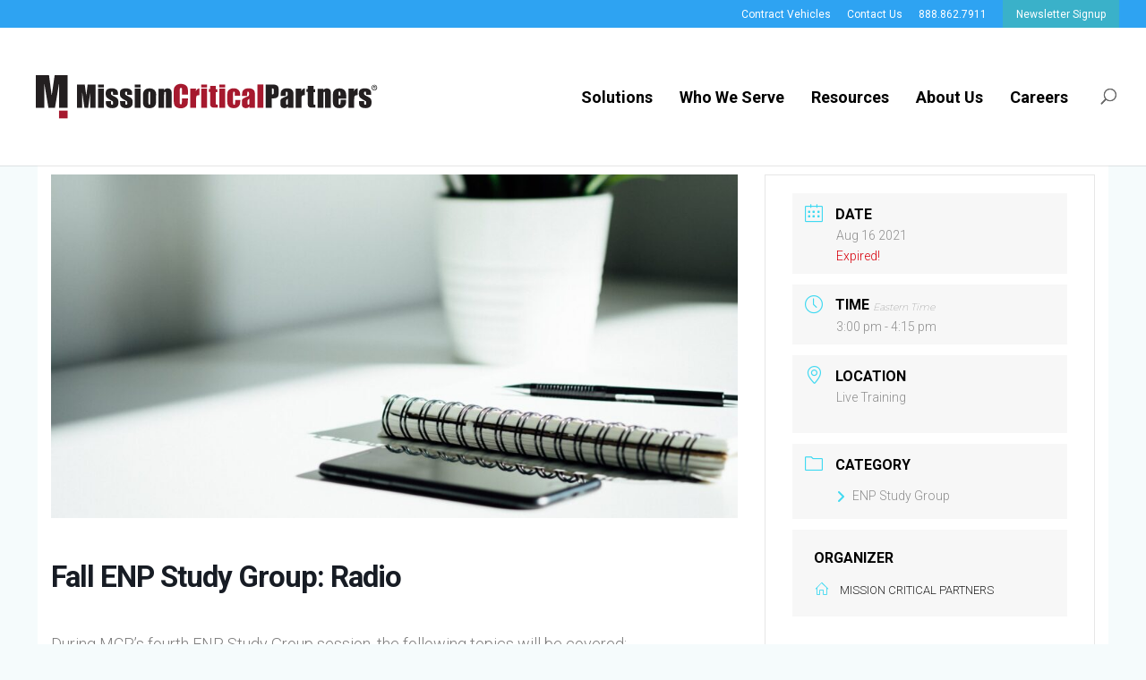

--- FILE ---
content_type: text/html; charset=UTF-8
request_url: https://www.missioncriticalpartners.com/events/fall-enp-study-group-radio/
body_size: 19058
content:
<!DOCTYPE html>
<html lang="en-CA">
<head>
	<!-- Google Tag Manager -->
	<script>(function(w,d,s,l,i){w[l]=w[l]||[];w[l].push({'gtm.start':
	new Date().getTime(),event:'gtm.js'});var f=d.getElementsByTagName(s)[0],
	j=d.createElement(s),dl=l!='dataLayer'?'&l='+l:'';j.async=true;j.src=
	'https://www.googletagmanager.com/gtm.js?id='+i+dl;f.parentNode.insertBefore(j,f);
	})(window,document,'script','dataLayer','GTM-57L5LFH');</script>
	<!-- End Google Tag Manager -->
<script type='text/javascript'>
	window.__lo_site_id = 326554;
	(function() {

		var wa = document.createElement('script'); wa.type = 'text/javascript'; wa.async = true;

		wa.src = 'https://d10lpsik1i8c69.cloudfront.net/w.js';

		var s = document.getElementsByTagName('script')[0]; s.parentNode.insertBefore(wa, s);

	})();
</script>
	<meta charset="UTF-8" />
<meta http-equiv="X-UA-Compatible" content="IE=edge">
	<link rel="pingback" href="https://www.missioncriticalpartners.com/xmlrpc.php" />

	<script type="text/javascript">
		document.documentElement.className = 'js';
	</script>

	<meta name='robots' content='index, follow, max-image-preview:large, max-snippet:-1, max-video-preview:-1' />

	<!-- This site is optimized with the Yoast SEO plugin v24.9 - https://yoast.com/wordpress/plugins/seo/ -->
	<title>Fall ENP Study Group: Radio - Mission Critical Partners</title>
	<link rel="canonical" href="https://www.missioncriticalpartners.com/events/fall-enp-study-group-radio/" />
	<meta property="og:locale" content="en_US" />
	<meta property="og:type" content="article" />
	<meta property="og:title" content="Fall ENP Study Group: Radio - Mission Critical Partners" />
	<meta property="og:description" content="During MCP&#8217;s fourth ENP Study Group session, the following topics will be covered: Analog vs. Digital Conventional and Trunking FirstNet Register for the Fall ENP Study Group using the form below: (please note, registration is only required 1x, not for every session)" />
	<meta property="og:url" content="https://www.missioncriticalpartners.com/events/fall-enp-study-group-radio/" />
	<meta property="og:site_name" content="Mission Critical Partners" />
	<meta property="article:publisher" content="https://www.facebook.com/MissionCriticalPartners" />
	<meta property="article:modified_time" content="2021-06-22T13:56:31+00:00" />
	<meta property="og:image" content="https://www.missioncriticalpartners.com/wp-content/uploads/dose-media-424257-unsplash-1-scaled-e1624330996186.jpg" />
	<meta property="og:image:width" content="1000" />
	<meta property="og:image:height" content="500" />
	<meta property="og:image:type" content="image/jpeg" />
	<meta name="twitter:card" content="summary_large_image" />
	<meta name="twitter:site" content="@mcp_insights" />
	<meta name="twitter:label1" content="Est. reading time" />
	<meta name="twitter:data1" content="1 minute" />
	<script type="application/ld+json" class="yoast-schema-graph">{"@context":"https://schema.org","@graph":[{"@type":"WebPage","@id":"https://www.missioncriticalpartners.com/events/fall-enp-study-group-radio/","url":"https://www.missioncriticalpartners.com/events/fall-enp-study-group-radio/","name":"Fall ENP Study Group: Radio - Mission Critical Partners","isPartOf":{"@id":"https://www.missioncriticalpartners.com/#website"},"primaryImageOfPage":{"@id":"https://www.missioncriticalpartners.com/events/fall-enp-study-group-radio/#primaryimage"},"image":{"@id":"https://www.missioncriticalpartners.com/events/fall-enp-study-group-radio/#primaryimage"},"thumbnailUrl":"https://www.missioncriticalpartners.com/wp-content/uploads/dose-media-424257-unsplash-1-scaled-e1624330996186.jpg","datePublished":"2021-06-21T16:02:14+00:00","dateModified":"2021-06-22T13:56:31+00:00","breadcrumb":{"@id":"https://www.missioncriticalpartners.com/events/fall-enp-study-group-radio/#breadcrumb"},"inLanguage":"en-CA","potentialAction":[{"@type":"ReadAction","target":["https://www.missioncriticalpartners.com/events/fall-enp-study-group-radio/"]}]},{"@type":"ImageObject","inLanguage":"en-CA","@id":"https://www.missioncriticalpartners.com/events/fall-enp-study-group-radio/#primaryimage","url":"https://www.missioncriticalpartners.com/wp-content/uploads/dose-media-424257-unsplash-1-scaled-e1624330996186.jpg","contentUrl":"https://www.missioncriticalpartners.com/wp-content/uploads/dose-media-424257-unsplash-1-scaled-e1624330996186.jpg","width":1000,"height":500},{"@type":"BreadcrumbList","@id":"https://www.missioncriticalpartners.com/events/fall-enp-study-group-radio/#breadcrumb","itemListElement":[{"@type":"ListItem","position":1,"name":"Home","item":"https://www.missioncriticalpartners.com/"},{"@type":"ListItem","position":2,"name":"Events","item":"https://www.missioncriticalpartners.com/events/"},{"@type":"ListItem","position":3,"name":"Fall ENP Study Group: Radio"}]},{"@type":"WebSite","@id":"https://www.missioncriticalpartners.com/#website","url":"https://www.missioncriticalpartners.com/","name":"Mission Critical Partners","description":"","publisher":{"@id":"https://www.missioncriticalpartners.com/#organization"},"potentialAction":[{"@type":"SearchAction","target":{"@type":"EntryPoint","urlTemplate":"https://www.missioncriticalpartners.com/?s={search_term_string}"},"query-input":{"@type":"PropertyValueSpecification","valueRequired":true,"valueName":"search_term_string"}}],"inLanguage":"en-CA"},{"@type":"Organization","@id":"https://www.missioncriticalpartners.com/#organization","name":"Mission Critical Partners","url":"https://www.missioncriticalpartners.com/","logo":{"@type":"ImageObject","inLanguage":"en-CA","@id":"https://www.missioncriticalpartners.com/#/schema/logo/image/","url":"https://www.missioncriticalpartners.com/wp-content/uploads/MCP_Logo_RGB.svg","contentUrl":"https://www.missioncriticalpartners.com/wp-content/uploads/MCP_Logo_RGB.svg","width":1,"height":1,"caption":"Mission Critical Partners"},"image":{"@id":"https://www.missioncriticalpartners.com/#/schema/logo/image/"},"sameAs":["https://www.facebook.com/MissionCriticalPartners","https://x.com/mcp_insights","https://www.linkedin.com/company/403393"]}]}</script>
	<!-- / Yoast SEO plugin. -->


<link rel='dns-prefetch' href='//js.hs-scripts.com' />
<link rel='dns-prefetch' href='//fonts.googleapis.com' />
<link rel="alternate" type="application/rss+xml" title="Mission Critical Partners &raquo; Feed" href="https://www.missioncriticalpartners.com/feed/" />
<link rel="alternate" type="application/rss+xml" title="Mission Critical Partners &raquo; Comments Feed" href="https://www.missioncriticalpartners.com/comments/feed/" />
<meta content="Divi Child v.1.0.0" name="generator"/><link rel='stylesheet' id='mec-select2-style-css' href='https://www.missioncriticalpartners.com/wp-content/plugins/modern-events-calendar-lite/assets/packages/select2/select2.min.css' type='text/css' media='all' />
<link rel='stylesheet' id='mec-font-icons-css' href='https://www.missioncriticalpartners.com/wp-content/plugins/modern-events-calendar-lite/assets/css/iconfonts.css' type='text/css' media='all' />
<link rel='stylesheet' id='mec-frontend-style-css' href='https://www.missioncriticalpartners.com/wp-content/plugins/modern-events-calendar-lite/assets/css/frontend.min.css' type='text/css' media='all' />
<link rel='stylesheet' id='mec-tooltip-style-css' href='https://www.missioncriticalpartners.com/wp-content/plugins/modern-events-calendar-lite/assets/packages/tooltip/tooltip.css' type='text/css' media='all' />
<link rel='stylesheet' id='mec-tooltip-shadow-style-css' href='https://www.missioncriticalpartners.com/wp-content/plugins/modern-events-calendar-lite/assets/packages/tooltip/tooltipster-sideTip-shadow.min.css' type='text/css' media='all' />
<link rel='stylesheet' id='featherlight-css' href='https://www.missioncriticalpartners.com/wp-content/plugins/modern-events-calendar-lite/assets/packages/featherlight/featherlight.css' type='text/css' media='all' />
<link rel='stylesheet' id='mec-custom-google-font-css' href='https://fonts.googleapis.com/css?family=Roboto%3A100%2C+100italic%2C+300%2C+300italic%2C+regular%2C+italic%2C+500%2C+500italic%2C+700%2C+700italic%2C+900%2C+900italic%2C+%7CRoboto%3A900italic%2C+900italic%2C+900italic%2C+900italic%2C+900italic%2C+900italic%2C+900italic%2C+900italic%2C+900italic%2C+900italic%2C+900italic%2C+900italic%2C+&#038;subset=latin%2Clatin-ext' type='text/css' media='all' />
<link rel='stylesheet' id='mec-lity-style-css' href='https://www.missioncriticalpartners.com/wp-content/plugins/modern-events-calendar-lite/assets/packages/lity/lity.min.css' type='text/css' media='all' />
<link rel='stylesheet' id='mec-general-calendar-style-css' href='https://www.missioncriticalpartners.com/wp-content/plugins/modern-events-calendar-lite/assets/css/mec-general-calendar.css' type='text/css' media='all' />
<link rel='stylesheet' id='wp-block-library-css' href='https://www.missioncriticalpartners.com/wp-includes/css/dist/block-library/style.min.css' type='text/css' media='all' />
<style id='wp-block-library-theme-inline-css' type='text/css'>
.wp-block-audio :where(figcaption){color:#555;font-size:13px;text-align:center}.is-dark-theme .wp-block-audio :where(figcaption){color:#ffffffa6}.wp-block-audio{margin:0 0 1em}.wp-block-code{border:1px solid #ccc;border-radius:4px;font-family:Menlo,Consolas,monaco,monospace;padding:.8em 1em}.wp-block-embed :where(figcaption){color:#555;font-size:13px;text-align:center}.is-dark-theme .wp-block-embed :where(figcaption){color:#ffffffa6}.wp-block-embed{margin:0 0 1em}.blocks-gallery-caption{color:#555;font-size:13px;text-align:center}.is-dark-theme .blocks-gallery-caption{color:#ffffffa6}:root :where(.wp-block-image figcaption){color:#555;font-size:13px;text-align:center}.is-dark-theme :root :where(.wp-block-image figcaption){color:#ffffffa6}.wp-block-image{margin:0 0 1em}.wp-block-pullquote{border-bottom:4px solid;border-top:4px solid;color:currentColor;margin-bottom:1.75em}.wp-block-pullquote cite,.wp-block-pullquote footer,.wp-block-pullquote__citation{color:currentColor;font-size:.8125em;font-style:normal;text-transform:uppercase}.wp-block-quote{border-left:.25em solid;margin:0 0 1.75em;padding-left:1em}.wp-block-quote cite,.wp-block-quote footer{color:currentColor;font-size:.8125em;font-style:normal;position:relative}.wp-block-quote:where(.has-text-align-right){border-left:none;border-right:.25em solid;padding-left:0;padding-right:1em}.wp-block-quote:where(.has-text-align-center){border:none;padding-left:0}.wp-block-quote.is-large,.wp-block-quote.is-style-large,.wp-block-quote:where(.is-style-plain){border:none}.wp-block-search .wp-block-search__label{font-weight:700}.wp-block-search__button{border:1px solid #ccc;padding:.375em .625em}:where(.wp-block-group.has-background){padding:1.25em 2.375em}.wp-block-separator.has-css-opacity{opacity:.4}.wp-block-separator{border:none;border-bottom:2px solid;margin-left:auto;margin-right:auto}.wp-block-separator.has-alpha-channel-opacity{opacity:1}.wp-block-separator:not(.is-style-wide):not(.is-style-dots){width:100px}.wp-block-separator.has-background:not(.is-style-dots){border-bottom:none;height:1px}.wp-block-separator.has-background:not(.is-style-wide):not(.is-style-dots){height:2px}.wp-block-table{margin:0 0 1em}.wp-block-table td,.wp-block-table th{word-break:normal}.wp-block-table :where(figcaption){color:#555;font-size:13px;text-align:center}.is-dark-theme .wp-block-table :where(figcaption){color:#ffffffa6}.wp-block-video :where(figcaption){color:#555;font-size:13px;text-align:center}.is-dark-theme .wp-block-video :where(figcaption){color:#ffffffa6}.wp-block-video{margin:0 0 1em}:root :where(.wp-block-template-part.has-background){margin-bottom:0;margin-top:0;padding:1.25em 2.375em}
</style>
<style id='feedzy-rss-feeds-loop-style-inline-css' type='text/css'>
.wp-block-feedzy-rss-feeds-loop{display:grid;gap:24px;grid-template-columns:repeat(1,1fr)}@media(min-width:782px){.wp-block-feedzy-rss-feeds-loop.feedzy-loop-columns-2,.wp-block-feedzy-rss-feeds-loop.feedzy-loop-columns-3,.wp-block-feedzy-rss-feeds-loop.feedzy-loop-columns-4,.wp-block-feedzy-rss-feeds-loop.feedzy-loop-columns-5{grid-template-columns:repeat(2,1fr)}}@media(min-width:960px){.wp-block-feedzy-rss-feeds-loop.feedzy-loop-columns-2{grid-template-columns:repeat(2,1fr)}.wp-block-feedzy-rss-feeds-loop.feedzy-loop-columns-3{grid-template-columns:repeat(3,1fr)}.wp-block-feedzy-rss-feeds-loop.feedzy-loop-columns-4{grid-template-columns:repeat(4,1fr)}.wp-block-feedzy-rss-feeds-loop.feedzy-loop-columns-5{grid-template-columns:repeat(5,1fr)}}.wp-block-feedzy-rss-feeds-loop .wp-block-image.is-style-rounded img{border-radius:9999px}

</style>
<style id='global-styles-inline-css' type='text/css'>
:root{--wp--preset--aspect-ratio--square: 1;--wp--preset--aspect-ratio--4-3: 4/3;--wp--preset--aspect-ratio--3-4: 3/4;--wp--preset--aspect-ratio--3-2: 3/2;--wp--preset--aspect-ratio--2-3: 2/3;--wp--preset--aspect-ratio--16-9: 16/9;--wp--preset--aspect-ratio--9-16: 9/16;--wp--preset--color--black: #000000;--wp--preset--color--cyan-bluish-gray: #abb8c3;--wp--preset--color--white: #ffffff;--wp--preset--color--pale-pink: #f78da7;--wp--preset--color--vivid-red: #cf2e2e;--wp--preset--color--luminous-vivid-orange: #ff6900;--wp--preset--color--luminous-vivid-amber: #fcb900;--wp--preset--color--light-green-cyan: #7bdcb5;--wp--preset--color--vivid-green-cyan: #00d084;--wp--preset--color--pale-cyan-blue: #8ed1fc;--wp--preset--color--vivid-cyan-blue: #0693e3;--wp--preset--color--vivid-purple: #9b51e0;--wp--preset--gradient--vivid-cyan-blue-to-vivid-purple: linear-gradient(135deg,rgba(6,147,227,1) 0%,rgb(155,81,224) 100%);--wp--preset--gradient--light-green-cyan-to-vivid-green-cyan: linear-gradient(135deg,rgb(122,220,180) 0%,rgb(0,208,130) 100%);--wp--preset--gradient--luminous-vivid-amber-to-luminous-vivid-orange: linear-gradient(135deg,rgba(252,185,0,1) 0%,rgba(255,105,0,1) 100%);--wp--preset--gradient--luminous-vivid-orange-to-vivid-red: linear-gradient(135deg,rgba(255,105,0,1) 0%,rgb(207,46,46) 100%);--wp--preset--gradient--very-light-gray-to-cyan-bluish-gray: linear-gradient(135deg,rgb(238,238,238) 0%,rgb(169,184,195) 100%);--wp--preset--gradient--cool-to-warm-spectrum: linear-gradient(135deg,rgb(74,234,220) 0%,rgb(151,120,209) 20%,rgb(207,42,186) 40%,rgb(238,44,130) 60%,rgb(251,105,98) 80%,rgb(254,248,76) 100%);--wp--preset--gradient--blush-light-purple: linear-gradient(135deg,rgb(255,206,236) 0%,rgb(152,150,240) 100%);--wp--preset--gradient--blush-bordeaux: linear-gradient(135deg,rgb(254,205,165) 0%,rgb(254,45,45) 50%,rgb(107,0,62) 100%);--wp--preset--gradient--luminous-dusk: linear-gradient(135deg,rgb(255,203,112) 0%,rgb(199,81,192) 50%,rgb(65,88,208) 100%);--wp--preset--gradient--pale-ocean: linear-gradient(135deg,rgb(255,245,203) 0%,rgb(182,227,212) 50%,rgb(51,167,181) 100%);--wp--preset--gradient--electric-grass: linear-gradient(135deg,rgb(202,248,128) 0%,rgb(113,206,126) 100%);--wp--preset--gradient--midnight: linear-gradient(135deg,rgb(2,3,129) 0%,rgb(40,116,252) 100%);--wp--preset--font-size--small: 13px;--wp--preset--font-size--medium: 20px;--wp--preset--font-size--large: 36px;--wp--preset--font-size--x-large: 42px;--wp--preset--spacing--20: 0.44rem;--wp--preset--spacing--30: 0.67rem;--wp--preset--spacing--40: 1rem;--wp--preset--spacing--50: 1.5rem;--wp--preset--spacing--60: 2.25rem;--wp--preset--spacing--70: 3.38rem;--wp--preset--spacing--80: 5.06rem;--wp--preset--shadow--natural: 6px 6px 9px rgba(0, 0, 0, 0.2);--wp--preset--shadow--deep: 12px 12px 50px rgba(0, 0, 0, 0.4);--wp--preset--shadow--sharp: 6px 6px 0px rgba(0, 0, 0, 0.2);--wp--preset--shadow--outlined: 6px 6px 0px -3px rgba(255, 255, 255, 1), 6px 6px rgba(0, 0, 0, 1);--wp--preset--shadow--crisp: 6px 6px 0px rgba(0, 0, 0, 1);}:root { --wp--style--global--content-size: 823px;--wp--style--global--wide-size: 1080px; }:where(body) { margin: 0; }.wp-site-blocks > .alignleft { float: left; margin-right: 2em; }.wp-site-blocks > .alignright { float: right; margin-left: 2em; }.wp-site-blocks > .aligncenter { justify-content: center; margin-left: auto; margin-right: auto; }:where(.is-layout-flex){gap: 0.5em;}:where(.is-layout-grid){gap: 0.5em;}.is-layout-flow > .alignleft{float: left;margin-inline-start: 0;margin-inline-end: 2em;}.is-layout-flow > .alignright{float: right;margin-inline-start: 2em;margin-inline-end: 0;}.is-layout-flow > .aligncenter{margin-left: auto !important;margin-right: auto !important;}.is-layout-constrained > .alignleft{float: left;margin-inline-start: 0;margin-inline-end: 2em;}.is-layout-constrained > .alignright{float: right;margin-inline-start: 2em;margin-inline-end: 0;}.is-layout-constrained > .aligncenter{margin-left: auto !important;margin-right: auto !important;}.is-layout-constrained > :where(:not(.alignleft):not(.alignright):not(.alignfull)){max-width: var(--wp--style--global--content-size);margin-left: auto !important;margin-right: auto !important;}.is-layout-constrained > .alignwide{max-width: var(--wp--style--global--wide-size);}body .is-layout-flex{display: flex;}.is-layout-flex{flex-wrap: wrap;align-items: center;}.is-layout-flex > :is(*, div){margin: 0;}body .is-layout-grid{display: grid;}.is-layout-grid > :is(*, div){margin: 0;}body{padding-top: 0px;padding-right: 0px;padding-bottom: 0px;padding-left: 0px;}:root :where(.wp-element-button, .wp-block-button__link){background-color: #32373c;border-width: 0;color: #fff;font-family: inherit;font-size: inherit;line-height: inherit;padding: calc(0.667em + 2px) calc(1.333em + 2px);text-decoration: none;}.has-black-color{color: var(--wp--preset--color--black) !important;}.has-cyan-bluish-gray-color{color: var(--wp--preset--color--cyan-bluish-gray) !important;}.has-white-color{color: var(--wp--preset--color--white) !important;}.has-pale-pink-color{color: var(--wp--preset--color--pale-pink) !important;}.has-vivid-red-color{color: var(--wp--preset--color--vivid-red) !important;}.has-luminous-vivid-orange-color{color: var(--wp--preset--color--luminous-vivid-orange) !important;}.has-luminous-vivid-amber-color{color: var(--wp--preset--color--luminous-vivid-amber) !important;}.has-light-green-cyan-color{color: var(--wp--preset--color--light-green-cyan) !important;}.has-vivid-green-cyan-color{color: var(--wp--preset--color--vivid-green-cyan) !important;}.has-pale-cyan-blue-color{color: var(--wp--preset--color--pale-cyan-blue) !important;}.has-vivid-cyan-blue-color{color: var(--wp--preset--color--vivid-cyan-blue) !important;}.has-vivid-purple-color{color: var(--wp--preset--color--vivid-purple) !important;}.has-black-background-color{background-color: var(--wp--preset--color--black) !important;}.has-cyan-bluish-gray-background-color{background-color: var(--wp--preset--color--cyan-bluish-gray) !important;}.has-white-background-color{background-color: var(--wp--preset--color--white) !important;}.has-pale-pink-background-color{background-color: var(--wp--preset--color--pale-pink) !important;}.has-vivid-red-background-color{background-color: var(--wp--preset--color--vivid-red) !important;}.has-luminous-vivid-orange-background-color{background-color: var(--wp--preset--color--luminous-vivid-orange) !important;}.has-luminous-vivid-amber-background-color{background-color: var(--wp--preset--color--luminous-vivid-amber) !important;}.has-light-green-cyan-background-color{background-color: var(--wp--preset--color--light-green-cyan) !important;}.has-vivid-green-cyan-background-color{background-color: var(--wp--preset--color--vivid-green-cyan) !important;}.has-pale-cyan-blue-background-color{background-color: var(--wp--preset--color--pale-cyan-blue) !important;}.has-vivid-cyan-blue-background-color{background-color: var(--wp--preset--color--vivid-cyan-blue) !important;}.has-vivid-purple-background-color{background-color: var(--wp--preset--color--vivid-purple) !important;}.has-black-border-color{border-color: var(--wp--preset--color--black) !important;}.has-cyan-bluish-gray-border-color{border-color: var(--wp--preset--color--cyan-bluish-gray) !important;}.has-white-border-color{border-color: var(--wp--preset--color--white) !important;}.has-pale-pink-border-color{border-color: var(--wp--preset--color--pale-pink) !important;}.has-vivid-red-border-color{border-color: var(--wp--preset--color--vivid-red) !important;}.has-luminous-vivid-orange-border-color{border-color: var(--wp--preset--color--luminous-vivid-orange) !important;}.has-luminous-vivid-amber-border-color{border-color: var(--wp--preset--color--luminous-vivid-amber) !important;}.has-light-green-cyan-border-color{border-color: var(--wp--preset--color--light-green-cyan) !important;}.has-vivid-green-cyan-border-color{border-color: var(--wp--preset--color--vivid-green-cyan) !important;}.has-pale-cyan-blue-border-color{border-color: var(--wp--preset--color--pale-cyan-blue) !important;}.has-vivid-cyan-blue-border-color{border-color: var(--wp--preset--color--vivid-cyan-blue) !important;}.has-vivid-purple-border-color{border-color: var(--wp--preset--color--vivid-purple) !important;}.has-vivid-cyan-blue-to-vivid-purple-gradient-background{background: var(--wp--preset--gradient--vivid-cyan-blue-to-vivid-purple) !important;}.has-light-green-cyan-to-vivid-green-cyan-gradient-background{background: var(--wp--preset--gradient--light-green-cyan-to-vivid-green-cyan) !important;}.has-luminous-vivid-amber-to-luminous-vivid-orange-gradient-background{background: var(--wp--preset--gradient--luminous-vivid-amber-to-luminous-vivid-orange) !important;}.has-luminous-vivid-orange-to-vivid-red-gradient-background{background: var(--wp--preset--gradient--luminous-vivid-orange-to-vivid-red) !important;}.has-very-light-gray-to-cyan-bluish-gray-gradient-background{background: var(--wp--preset--gradient--very-light-gray-to-cyan-bluish-gray) !important;}.has-cool-to-warm-spectrum-gradient-background{background: var(--wp--preset--gradient--cool-to-warm-spectrum) !important;}.has-blush-light-purple-gradient-background{background: var(--wp--preset--gradient--blush-light-purple) !important;}.has-blush-bordeaux-gradient-background{background: var(--wp--preset--gradient--blush-bordeaux) !important;}.has-luminous-dusk-gradient-background{background: var(--wp--preset--gradient--luminous-dusk) !important;}.has-pale-ocean-gradient-background{background: var(--wp--preset--gradient--pale-ocean) !important;}.has-electric-grass-gradient-background{background: var(--wp--preset--gradient--electric-grass) !important;}.has-midnight-gradient-background{background: var(--wp--preset--gradient--midnight) !important;}.has-small-font-size{font-size: var(--wp--preset--font-size--small) !important;}.has-medium-font-size{font-size: var(--wp--preset--font-size--medium) !important;}.has-large-font-size{font-size: var(--wp--preset--font-size--large) !important;}.has-x-large-font-size{font-size: var(--wp--preset--font-size--x-large) !important;}
:where(.wp-block-post-template.is-layout-flex){gap: 1.25em;}:where(.wp-block-post-template.is-layout-grid){gap: 1.25em;}
:where(.wp-block-columns.is-layout-flex){gap: 2em;}:where(.wp-block-columns.is-layout-grid){gap: 2em;}
:root :where(.wp-block-pullquote){font-size: 1.5em;line-height: 1.6;}
</style>
<link rel='stylesheet' id='dipi-popup-maker-popup-effect-css' href='https://www.missioncriticalpartners.com/wp-content/plugins/divi-pixel/dist/public/css/popup_effect.min.css' type='text/css' media='all' />
<link rel='stylesheet' id='dipi_font-css' href='https://www.missioncriticalpartners.com/wp-content/plugins/divi-pixel/dist/admin/css/dipi-font.min.css' type='text/css' media='all' />
<link rel='stylesheet' id='dipi_general-css' href='https://www.missioncriticalpartners.com/wp-content/plugins/divi-pixel/dist/public/css/general.min.css' type='text/css' media='all' />
<link rel='stylesheet' id='quadmenu-divi-css' href='https://www.missioncriticalpartners.com/wp-content/uploads/Divi-child/quadmenu-divi.css' type='text/css' media='all' />
<link rel='stylesheet' id='pscrollbar-css' href='https://www.missioncriticalpartners.com/wp-content/plugins/quadmenu/assets/frontend/pscrollbar/perfect-scrollbar.min.css' type='text/css' media='all' />
<link rel='stylesheet' id='quadmenu-normalize-css' href='https://www.missioncriticalpartners.com/wp-content/plugins/quadmenu/assets/frontend/css/quadmenu-normalize.css' type='text/css' media='all' />
<link rel='stylesheet' id='quadmenu-widgets-css' href='https://www.missioncriticalpartners.com/wp-content/uploads/Divi-child/quadmenu-widgets.css' type='text/css' media='all' />
<link rel='stylesheet' id='quadmenu-css' href='https://www.missioncriticalpartners.com/wp-content/plugins/quadmenu/build/frontend/style.css' type='text/css' media='all' />
<link rel='stylesheet' id='quadmenu-locations-css' href='https://www.missioncriticalpartners.com/wp-content/uploads/Divi-child/quadmenu-locations.css' type='text/css' media='all' />
<link rel='stylesheet' id='dashicons-css' href='https://www.missioncriticalpartners.com/wp-includes/css/dashicons.min.css' type='text/css' media='all' />
<link rel='stylesheet' id='divi-pixel-styles-css' href='https://www.missioncriticalpartners.com/wp-content/plugins/divi-pixel/styles/style.min.css' type='text/css' media='all' />
<link rel='stylesheet' id='divi-styles-css' href='https://www.missioncriticalpartners.com/wp-content/plugins/modern-events-calendar-lite/app/addons/divi/styles/style.min.css' type='text/css' media='all' />
<link rel='stylesheet' id='et-builder-googlefonts-cached-css' href='https://fonts.googleapis.com/css?family=Open+Sans:300,regular,500,600,700,800,300italic,italic,500italic,600italic,700italic,800italic|Roboto:100,100italic,300,300italic,regular,italic,500,500italic,700,700italic,900,900italic&#038;subset=cyrillic,cyrillic-ext,greek,greek-ext,hebrew,latin,latin-ext,vietnamese&#038;display=swap' type='text/css' media='all' />
<link rel='stylesheet' id='popup-maker-site-css' href='//www.missioncriticalpartners.com/wp-content/uploads/pum/pum-site-styles.css?generated=1745272667&#038;ver=1.20.4' type='text/css' media='all' />
<link rel='stylesheet' id='divi-style-parent-css' href='https://www.missioncriticalpartners.com/wp-content/themes/Divi/style-static.min.css' type='text/css' media='all' />
<link rel='stylesheet' id='divi-style-pum-css' href='https://www.missioncriticalpartners.com/wp-content/themes/Divi-child/style.css' type='text/css' media='all' />
<script type="text/javascript" src="https://www.missioncriticalpartners.com/wp-includes/js/jquery/jquery.min.js" id="jquery-core-js"></script>
<script type="text/javascript" src="https://www.missioncriticalpartners.com/wp-includes/js/jquery/jquery-migrate.min.js" id="jquery-migrate-js"></script>
<script type="text/javascript" src="https://www.missioncriticalpartners.com/wp-content/plugins/divi-pixel/dist/public/js/public.min.js" id="dipi_public_js-js"></script>
<script type="text/javascript" src="https://www.missioncriticalpartners.com/wp-content/plugins/modern-events-calendar-lite/assets/js/mec-general-calendar.js" id="mec-general-calendar-script-js"></script>
<script type="text/javascript" id="mec-frontend-script-js-extra">
/* <![CDATA[ */
var mecdata = {"day":"day","days":"days","hour":"hour","hours":"hours","minute":"minute","minutes":"minutes","second":"second","seconds":"seconds","elementor_edit_mode":"no","recapcha_key":"","ajax_url":"https:\/\/www.missioncriticalpartners.com\/wp-admin\/admin-ajax.php","fes_nonce":"d844135645","current_year":"2026","current_month":"01","datepicker_format":"yy-mm-dd&Y-m-d"};
/* ]]> */
</script>
<script type="text/javascript" src="https://www.missioncriticalpartners.com/wp-content/plugins/modern-events-calendar-lite/assets/js/frontend.js" id="mec-frontend-script-js"></script>
<script type="text/javascript" src="https://www.missioncriticalpartners.com/wp-content/plugins/modern-events-calendar-lite/assets/js/events.js" id="mec-events-script-js"></script>
<link rel="https://api.w.org/" href="https://www.missioncriticalpartners.com/wp-json/" /><link rel="alternate" title="JSON" type="application/json" href="https://www.missioncriticalpartners.com/wp-json/wp/v2/mec-events/52995" /><link rel="EditURI" type="application/rsd+xml" title="RSD" href="https://www.missioncriticalpartners.com/xmlrpc.php?rsd" />
<meta name="generator" content="WordPress 6.8.3" />
<link rel='shortlink' href='https://www.missioncriticalpartners.com/?p=52995' />
<link rel="alternate" title="oEmbed (JSON)" type="application/json+oembed" href="https://www.missioncriticalpartners.com/wp-json/oembed/1.0/embed?url=https%3A%2F%2Fwww.missioncriticalpartners.com%2Fevents%2Ffall-enp-study-group-radio%2F" />
<link rel="alternate" title="oEmbed (XML)" type="text/xml+oembed" href="https://www.missioncriticalpartners.com/wp-json/oembed/1.0/embed?url=https%3A%2F%2Fwww.missioncriticalpartners.com%2Fevents%2Ffall-enp-study-group-radio%2F&#038;format=xml" />
<style>
/*#main-header .logo_container img,
header.et-l--header .et_pb_menu__logo > img {
    display: none;
}*/
</style>
<script type="text/javascript" id="dipi-logo-js">
jQuery(document).ready(function($) {

    var currentLogoMode = '';


    let $mainHeader = $('header#main-header');
    let $tbHeader = $('header.et-l--header');
        function dipi_update_logo($logo, $is_tb_logo) {
        // Clone $logo so we can replace it rather than just change src attr (because this causes a bug in Safari browser) 
        let $mainLogo = $logo.clone();
        let $tbLogoContainer = $logo.closest(".et_pb_menu__logo")
        let $tbLogoContainer_a = $logo.closest(".et_pb_menu__logo a")
        let $tbLogoWrapper = $tbLogoContainer_a.length ? $tbLogoContainer_a : $tbLogoContainer
        if($mainLogo.length) {
            $mainLogo.attr("data-logo-type", "main");
            $mainLogo.attr("data-actual-width", $mainLogo[0].naturalWidth);
            $mainLogo.attr("data-actual-height", $mainLogo[0].naturalHeight);
        }
        // Clone $logo to use in fixed header. If fixed header logo is not enabled, we simple use the original logo
                    let $fixedLogo = $logo.clone();
                if($fixedLogo.length) {
            $fixedLogo.attr("data-actual-width", $fixedLogo[0].naturalWidth);
            $fixedLogo.attr("data-actual-height", $fixedLogo[0].naturalHeight);
        }
        
        // Clone $logo to use in mobile. If mobile logo is not enabled, we simple use the original logo
        let $use_mobile_logo = false;
                let $mobileLogo = $logo.clone();
                
        if($use_mobile_logo && ($(window).width() <= 980)){
            setTimeout( function(){
                $mobileLogo.show();
            }, 500)
        } else {
            setTimeout( function(){
                $fixedLogo.show();
                $mainLogo.show();
            }, 500)
        }

        $fixedLogo.removeAttr("srcset")
        $mobileLogo.removeAttr("srcset")
        function callback(mutationList, observer) {
            mutationList.forEach(function(mutation){
                if('attributes' != mutation.type || 'class' !== mutation.attributeName){
                    return;
                }
                if($is_tb_logo) {
                    dipi_tb_header_change();
                } else {
                    dipi_default_logo_change();
                }
            });
        }

        var targetNode = document.querySelector("#main-header,header.et-l--header > .et_builder_inner_content");
        var observerOptions = {
            childList: false,
            attributes: true,
            subtree: false
        }

        if(targetNode){
            var observer = new MutationObserver(callback);
            observer.observe(targetNode, observerOptions);
        }

        
        if($is_tb_logo) {
            // Observe resize events to switch between mobile/fixed logos
            $(window).resize(dipi_tb_header_change);
            // finally call the callback manually once to get started
            dipi_tb_header_change(true);
        } else {
            // Observe resize events to switch between mobile/fixed logos
            $(window).resize(dipi_default_logo_change);
            // finally call the callback manually once to get started
            dipi_default_logo_change(true);
        }

        
        function dipi_tb_header_change(first_loading = false) {
            if($mainLogo.length)
                $mainLogo.attr("data-actual-width", $mainLogo[0].naturalWidth);
            
            
            if($use_mobile_logo && $(window).width() <= 980 && currentLogoMode != 'mobile'){
                currentLogoMode = 'mobile';
                $tbLogoWrapper.find("img").remove();
                $tbLogoWrapper.append($mobileLogo);
            } else if ($(window).width() > 980) {
                if ($tbHeader.find('.has_et_pb_sticky').length !== 0  && currentLogoMode != 'desktop-fixed'){
                    currentLogoMode = 'desktop-fixed';
                    $tbLogoWrapper.find("img").remove();
                    $tbLogoWrapper.append($fixedLogo);
                                    } else if($tbHeader.find('.has_et_pb_sticky').length == 0 && currentLogoMode != 'desktop-normal' ){
                    currentLogoMode = 'desktop-normal';
                    $tbLogoWrapper.find("img").remove();
                    $tbLogoWrapper.append($mainLogo);
                                    }
            }
        }

        // Callback to fire when window is resized or scrolled
        function dipi_default_logo_change(first_loading = false) {
            if($mainLogo.length){
                $mainLogo.attr("data-actual-width", $mainLogo[0].naturalWidth);
            }

            if($use_mobile_logo && $(window).width() <= 980 && currentLogoMode != 'mobile'){
                currentLogoMode = 'mobile';
                let $a = $(".logo_container a");
                $a.find("#logo").remove();    
                $a.append($mobileLogo);
            } else if($(window).width() > 980) {                
                if ($mainHeader.hasClass('et-fixed-header') && currentLogoMode != 'desktop-fixed'){
                    currentLogoMode = 'desktop-fixed';
                    let $a = $(".logo_container a");
                    $a.find("#logo").remove();    
                    $a.append($fixedLogo);
                                    } else if(!$mainHeader.hasClass('et-fixed-header') && currentLogoMode != 'desktop-normal') {
                    currentLogoMode = 'desktop-normal';
                    let $a = $(".logo_container a");
                    $a.find("#logo").remove(); 
                    $a.append($mainLogo);
                                    }
            }
        }
    }

});
</script><style type="text/css" id="primary-menu-position">

@media screen and (min-width: 981px) {
    body.dipi-cta-button #et_top_search{
        margin: 15px 0 0 22px;
    }
    
    .et_header_style_split div#et-top-navigation,
    .et_header_style_left div#et-top-navigation{
        align-items: flex-start !important;
    }

    .et_header_style_left #et-top-navigation nav > ul > li > a,
    .et_header_style_split #et-top-navigation nav > ul > li > a {
        padding-bottom: 57.5px !important;
    }

            /* .et_header_style_left #et-top-navigation nav > ul > li > a,
        .et_header_style_split #et-top-navigation nav > ul > li > a,
        .et_header_style_centered #et-top-navigation nav > ul > li > a {
            line-height: 2.5em;
        } */
    
    .et_header_style_left div#et-top-navigation {
        display: flex;
        align-items: center;
        
        /* With social icons enabled, we remove the bottom padding below the li elements so we need to add it to the container */
        padding-top: 57.5px;
        padding-bottom: 0px;
    }
    
    .et_header_style_split div#et-top-navigation {
        align-items: center;

        /* With social icons enabled, we remove the bottom padding below the li elements so we need to add it to the container */
        padding-top: 57.5px !important;
        padding-bottom: 0px !important;
    }
    
    .et_header_style_fullscreen #et-top-navigation {  
        padding-bottom: 0px !important;   
    }

    /* Vertical Navigation Styles */
    .et_vertical_nav #main-header #top-menu>li>a {
        padding-bottom: 19px !important;
        line-height: inherit;
    }
    .et_vertical_nav #main-header #et-top-navigation {
        display: block;
    }
    .et_vertical_nav #top-header {
        position: initial;
    }
    .et_vertical_fixed.admin-bar #page-container #main-header {
        top:32px !important;
    }
    .et_vertical_nav.et_vertical_fixed.et_header_style_left #et-top-navigation {
        padding-top:33px !important;
    }
    .et_vertical_fixed.admin-bar #page-container #main-header {
        transform: translateY(0) !important;
    }
    .et_vertical_nav #page-container #main-header {
        top: 0 !important;
    }

    /* With do-not-shrink functionality enabeld, we also must apply padding to fixed menu */
            .et_header_style_left .et-fixed-header #et-top-navigation,
        .et_header_style_split .et-fixed-header #et-top-navigation {
            padding-top: 20px !important;
            padding-bottom: 0px !important;
        }

        .et_header_style_centered .et-fixed-header #et-top-navigation {
            padding-top: 20px;
            padding-bottom: 0px !important; 
        }

        .et_header_style_left .et-fixed-header #et-top-navigation nav > ul > li > a,
        .et_header_style_split .et-fixed-header #et-top-navigation nav > ul > li > a{
            padding-bottom: 20px !important;
        }
    
    .et-menu li:not(.mega-menu) ul,
    #top-menu li:not(.mega-menu) ul{width: 240px !important;}
    .et-menu li li a,
    #top-menu li li a{width:100% !important;}
    #top-menu li li,
    .et-menu li li{width: 100%;}
}
</style><style>
@media all and (max-width: 980px) {
    .et_header_style_centered.et_header_style_centered header#main-header.et-fixed-header .logo_container {
        height: auto;
    }

    .et_header_style_split #et_mobile_nav_menu,
    .et_header_style_centered #et_mobile_nav_menu{
		    flex: 1;
    }

    #et-top-navigation {
        display: flex !important;
    }
}

@media all and (min-width: 981px) {
    .et_header_style_centered #et-top-navigation {
        justify-content: center;
    }

    .et_header_style_centered #et_search_icon#et_search_icon:before {
        position: relative;
        top: 0;
    }
}
</style>
<style type="text/css">
.feedzy-rss-link-icon:after {
	content: url("https://www.missioncriticalpartners.com/wp-content/plugins/feedzy-rss-feeds/img/external-link.png");
	margin-left: 3px;
}
</style>
					<!-- DO NOT COPY THIS SNIPPET! Start of Page Analytics Tracking for HubSpot WordPress plugin v11.3.6-->
			<script class="hsq-set-content-id" data-content-id="blog-post">
				var _hsq = _hsq || [];
				_hsq.push(["setContentType", "blog-post"]);
			</script>
			<!-- DO NOT COPY THIS SNIPPET! End of Page Analytics Tracking for HubSpot WordPress plugin -->
			<meta name="viewport" content="width=device-width, initial-scale=1.0, maximum-scale=1.0, user-scalable=0" /><link rel="stylesheet" href="https://cdnjs.cloudflare.com/ajax/libs/font-awesome/6.4.2/css/all.min.css" integrity="sha512-z3gLpd7yknf1YoNbCzqRKc4qyor8gaKU1qmn+CShxbuBusANI9QpRohGBreCFkKxLhei6S9CQXFEbbKuqLg0DA==" crossorigin="anonymous" referrerpolicy="no-referrer">

<script>
 jQuery(document).ready(function(){
    jQuery('.et-social-twitter a').prop('title', 'Follow on X');
 });
</script><link rel="icon" href="https://www.missioncriticalpartners.com/wp-content/uploads/2019/05/favicon.png" sizes="32x32" />
<link rel="icon" href="https://www.missioncriticalpartners.com/wp-content/uploads/2019/05/favicon.png" sizes="192x192" />
<link rel="apple-touch-icon" href="https://www.missioncriticalpartners.com/wp-content/uploads/2019/05/favicon.png" />
<meta name="msapplication-TileImage" content="https://www.missioncriticalpartners.com/wp-content/uploads/2019/05/favicon.png" />
<link rel="stylesheet" id="et-divi-customizer-global-cached-inline-styles" href="https://www.missioncriticalpartners.com/wp-content/et-cache/global/et-divi-customizer-global.min.css?ver=1768824711" /><style type="text/css">.mec-wrap, .mec-wrap div:not([class^="elementor-"]), .lity-container, .mec-wrap h1, .mec-wrap h2, .mec-wrap h3, .mec-wrap h4, .mec-wrap h5, .mec-wrap h6, .entry-content .mec-wrap h1, .entry-content .mec-wrap h2, .entry-content .mec-wrap h3, .entry-content .mec-wrap h4, .entry-content .mec-wrap h5, .entry-content .mec-wrap h6, .mec-wrap .mec-totalcal-box input[type="submit"], .mec-wrap .mec-totalcal-box .mec-totalcal-view span, .mec-agenda-event-title a, .lity-content .mec-events-meta-group-booking select, .lity-content .mec-book-ticket-variation h5, .lity-content .mec-events-meta-group-booking input[type="number"], .lity-content .mec-events-meta-group-booking input[type="text"], .lity-content .mec-events-meta-group-booking input[type="email"],.mec-organizer-item a, .mec-single-event .mec-events-meta-group-booking ul.mec-book-tickets-container li.mec-book-ticket-container label { font-family: "Montserrat", -apple-system, BlinkMacSystemFont, "Segoe UI", Roboto, sans-serif;}.mec-event-content p, .mec-search-bar-result .mec-event-detail{ font-family: Roboto, sans-serif;} .mec-wrap .mec-totalcal-box input, .mec-wrap .mec-totalcal-box select, .mec-checkboxes-search .mec-searchbar-category-wrap, .mec-wrap .mec-totalcal-box .mec-totalcal-view span { font-family: "Roboto", Helvetica, Arial, sans-serif; }.mec-event-grid-modern .event-grid-modern-head .mec-event-day, .mec-event-list-minimal .mec-time-details, .mec-event-list-minimal .mec-event-detail, .mec-event-list-modern .mec-event-detail, .mec-event-grid-minimal .mec-time-details, .mec-event-grid-minimal .mec-event-detail, .mec-event-grid-simple .mec-event-detail, .mec-event-cover-modern .mec-event-place, .mec-event-cover-clean .mec-event-place, .mec-calendar .mec-event-article .mec-localtime-details div, .mec-calendar .mec-event-article .mec-event-detail, .mec-calendar.mec-calendar-daily .mec-calendar-d-top h2, .mec-calendar.mec-calendar-daily .mec-calendar-d-top h3, .mec-toggle-item-col .mec-event-day, .mec-weather-summary-temp { font-family: "Roboto", sans-serif; } .mec-fes-form, .mec-fes-list, .mec-fes-form input, .mec-event-date .mec-tooltip .box, .mec-event-status .mec-tooltip .box, .ui-datepicker.ui-widget, .mec-fes-form button[type="submit"].mec-fes-sub-button, .mec-wrap .mec-timeline-events-container p, .mec-wrap .mec-timeline-events-container h4, .mec-wrap .mec-timeline-events-container div, .mec-wrap .mec-timeline-events-container a, .mec-wrap .mec-timeline-events-container span { font-family: -apple-system, BlinkMacSystemFont, "Segoe UI", Roboto, sans-serif !important; }.mec-hourly-schedule-speaker-name, .mec-events-meta-group-countdown .countdown-w span, .mec-single-event .mec-event-meta dt, .mec-hourly-schedule-speaker-job-title, .post-type-archive-mec-events h1, .mec-ticket-available-spots .mec-event-ticket-name, .tax-mec_category h1, .mec-wrap h1, .mec-wrap h2, .mec-wrap h3, .mec-wrap h4, .mec-wrap h5, .mec-wrap h6,.entry-content .mec-wrap h1, .entry-content .mec-wrap h2, .entry-content .mec-wrap h3,.entry-content  .mec-wrap h4, .entry-content .mec-wrap h5, .entry-content .mec-wrap h6{ font-family: 'Roboto', Helvetica, Arial, sans-serif;}.mec-single-event .mec-event-meta .mec-events-event-cost, .mec-event-data-fields .mec-event-data-field-item .mec-event-data-field-value, .mec-event-data-fields .mec-event-data-field-item .mec-event-data-field-name, .mec-wrap .info-msg div, .mec-wrap .mec-error div, .mec-wrap .mec-success div, .mec-wrap .warning-msg div, .mec-breadcrumbs .mec-current, .mec-events-meta-group-tags, .mec-single-event .mec-events-meta-group-booking .mec-event-ticket-available, .mec-single-modern .mec-single-event-bar>div dd, .mec-single-event .mec-event-meta dd, .mec-single-event .mec-event-meta dd a, .mec-next-occ-booking span, .mec-hourly-schedule-speaker-description, .mec-single-event .mec-speakers-details ul li .mec-speaker-job-title, .mec-single-event .mec-speakers-details ul li .mec-speaker-name, .mec-event-data-field-items, .mec-load-more-button, .mec-events-meta-group-tags a, .mec-events-button, .mec-wrap abbr, .mec-event-schedule-content dl dt, .mec-breadcrumbs a, .mec-breadcrumbs span .mec-event-content p, .mec-wrap p { font-family: 'Roboto',sans-serif; font-weight:300;}</style></head>
<body class="wp-singular mec-events-template-default single single-mec-events postid-52995 wp-theme-Divi wp-child-theme-Divi-child dipi-custom-archive-page dipi-archive- dipi-fix-search-icon dipi-anim-preload et_pb_button_helper_class et_fullwidth_nav et_fullwidth_secondary_nav et_fixed_nav et_show_nav et_secondary_nav_enabled et_secondary_nav_only_menu et_primary_nav_dropdown_animation_fade et_secondary_nav_dropdown_animation_fade et_header_style_left et_pb_svg_logo et_pb_footer_columns3 et_cover_background et_pb_gutter osx et_pb_gutters1 et_smooth_scroll et_right_sidebar et_divi_theme et-db">
	
	<!-- Google Tag Manager (noscript) -->
	<noscript><iframe src="https://www.googletagmanager.com/ns.html?id=GTM-57L5LFH"
	height="0" width="0" style="display:none;visibility:hidden"></iframe></noscript>
	<!-- End Google Tag Manager (noscript) -->

	<div id="page-container">

					<div id="top-header">
			<div class="container clearfix">

			
				<div id="et-secondary-menu">
				<ul id="et-secondary-nav" class="menu"><li class="menu-item menu-item-type-post_type menu-item-object-page menu-item-441"><a href="https://www.missioncriticalpartners.com/contract-vehicles/">Contract Vehicles</a></li>
<li class="menu-item menu-item-type-post_type menu-item-object-page menu-item-448"><a href="https://www.missioncriticalpartners.com/contact-us/">Contact Us</a></li>
<li class="menu-item menu-item-type-custom menu-item-object-custom menu-item-389"><a href="tel:18888627911">888.862.7911</a></li>
<li class="menu-item menu-item-type-post_type menu-item-object-page menu-item-48645"><a href="https://www.missioncriticalpartners.com/newsletter-signup/">Newsletter Signup</a></li>
</ul>				</div> <!-- #et-secondary-menu -->

			</div> <!-- .container -->
		</div> <!-- #top-header -->
		
	
			<header id="main-header" data-height-onload="115">
			<div class="container clearfix et_menu_container">
							<div class="logo_container">
					<span class="logo_helper"></span>
					<a href="https://www.missioncriticalpartners.com/">
						<img src="https://www.missioncriticalpartners.com/wp-content/uploads/MCP-Logo-Horizontal_rgb.svg" alt="Mission Critical Partners" id="logo" data-height-percentage="44" />
					</a>
				</div>
							<div id="et-top-navigation" data-height="115" data-fixed-height="40">
											<nav id="top-menu-nav">
						<nav id="quadmenu" class="quadmenu-divi_primary_menu quadmenu-v3.2.1 quadmenu-align-right quadmenu-divider-0 quadmenu-carets-show quadmenu-background-color quadmenu-mobile-shadow-hide quadmenu-dropdown-shadow-show quadmenu-is-embed" data-template="embed" data-theme="divi_primary_menu" data-unwrap="" data-breakpoint="980">
	<div class="quadmenu-container">
	<div id="quadmenu_0" class="quadmenu-navbar-collapse collapsed in">
		<ul class="quadmenu-navbar-nav"><li id="menu-item-62228" class="quadmenu-item-62228 quadmenu-item quadmenu-item-object-mega quadmenu-item-has-children quadmenu-item-type-mega quadmenu-item-level-0 quadmenu-dropdown quadmenu-has-caret quadmenu-has-title quadmenu-has-link quadmenu-dropdown-right dropdown-maxheight">				<a  href="" class="quadmenu-dropdown-toggle hoverintent">
			<span class="quadmenu-item-content">
											<span class="quadmenu-caret"></span>
										<span class="quadmenu-text  hover t_1000">Solutions</span>
																	</span>
		</a>
						<div id="dropdown-62228" class="quadmenu_btt t_300 quadmenu-dropdown-menu quadmenu-dropdown-stretch-boxed">
				<ul class="quadmenu-row">
		<li id="menu-item-62229" class="quadmenu-item-62229 quadmenu-item quadmenu-item-object-column quadmenu-item-has-children quadmenu-item-type-column col-xs-12 col-sm-3">		<div id="dropdown-62229" class="">
				<ul>
		<li id="menu-item-62251" class="quadmenu-item-62251 quadmenu-item quadmenu-item-object-page quadmenu-item-type-post_type quadmenu-item-type-post_type quadmenu-item-level-2 quadmenu-has-title quadmenu-has-link quadmenu-has-background quadmenu-dropdown-right">				<a  href="https://www.missioncriticalpartners.com/consulting/">
			<span class="quadmenu-item-content">
																	<span class="quadmenu-text  hover t_1000">Consulting</span>
																	</span>
		</a>
				</li><li id="menu-item-62249" class="quadmenu-item-62249 quadmenu-item quadmenu-item-object-page quadmenu-item-type-post_type quadmenu-item-type-post_type quadmenu-item-level-2 quadmenu-has-title quadmenu-has-link quadmenu-has-background quadmenu-dropdown-right">				<a  href="https://www.missioncriticalpartners.com/consulting/change-management-strategies/">
			<span class="quadmenu-item-content">
																	<span class="quadmenu-text  hover t_1000">Change Management</span>
																	</span>
		</a>
				</li><li id="menu-item-62244" class="quadmenu-item-62244 quadmenu-item quadmenu-item-object-page quadmenu-item-type-post_type quadmenu-item-type-post_type quadmenu-item-level-2 quadmenu-has-title quadmenu-has-link quadmenu-has-background quadmenu-dropdown-right">				<a  href="https://www.missioncriticalpartners.com/consulting/continuity-of-operations-disaster-recovery/">
			<span class="quadmenu-item-content">
																	<span class="quadmenu-text  hover t_1000">Continuity of Operations (COOP) &#038; Disaster Recovery</span>
																	</span>
		</a>
				</li><li id="menu-item-62245" class="quadmenu-item-62245 quadmenu-item quadmenu-item-object-page quadmenu-item-type-post_type quadmenu-item-type-post_type quadmenu-item-level-2 quadmenu-has-title quadmenu-has-link quadmenu-has-background quadmenu-dropdown-right">				<a  href="https://www.missioncriticalpartners.com/consulting/facilities/">
			<span class="quadmenu-item-content">
																	<span class="quadmenu-text  hover t_1000">Facilities</span>
																	</span>
		</a>
				</li><li id="menu-item-62246" class="quadmenu-item-62246 quadmenu-item quadmenu-item-object-page quadmenu-item-type-post_type quadmenu-item-type-post_type quadmenu-item-level-2 quadmenu-has-title quadmenu-has-link quadmenu-has-background quadmenu-dropdown-right">				<a  href="https://www.missioncriticalpartners.com/consulting/model-for-advancing-public-safety/">
			<span class="quadmenu-item-content">
																	<span class="quadmenu-text  hover t_1000">Model for Advancing Public Safety</span>
																	</span>
		</a>
				</li><li id="menu-item-62247" class="quadmenu-item-62247 quadmenu-item quadmenu-item-object-page quadmenu-item-type-post_type quadmenu-item-type-post_type quadmenu-item-level-2 quadmenu-has-title quadmenu-has-link quadmenu-has-background quadmenu-dropdown-right">				<a  href="https://www.missioncriticalpartners.com/consulting/expediting-next-generation-911-transition-mcp/">
			<span class="quadmenu-item-content">
																	<span class="quadmenu-text  hover t_1000">Next Generation 911</span>
																	</span>
		</a>
				</li><li id="menu-item-62287" class="quadmenu-item-62287 quadmenu-item quadmenu-item-object-custom quadmenu-item-type-default quadmenu-item-level-2 quadmenu-has-title quadmenu-has-link quadmenu-has-background quadmenu-dropdown-right">				<a  href="#">
			<span class="quadmenu-item-content">
																	<span class="quadmenu-text  hover t_1000">Operations</span>
																	</span>
		</a>
				</li><li id="menu-item-62937" class="quadmenu-item-62937 quadmenu-item quadmenu-item-object-page quadmenu-item-type-post_type quadmenu-item-type-post_type quadmenu-item-level-2 quadmenu-has-title quadmenu-has-link quadmenu-has-background quadmenu-dropdown-right">				<a  href="https://www.missioncriticalpartners.com/consulting/alternative-response-public-safety/">
			<span class="quadmenu-item-content">
																	<span class="quadmenu-text  hover t_1000">Alternative Response In Public Safety</span>
																	</span>
		</a>
				</li><li id="menu-item-62257" class="quadmenu-item-62257 quadmenu-item quadmenu-item-object-page quadmenu-item-type-post_type quadmenu-item-type-post_type quadmenu-item-level-2 quadmenu-has-title quadmenu-has-link quadmenu-has-background quadmenu-dropdown-right">				<a  href="https://www.missioncriticalpartners.com/consulting/shared-services-consolidation/">
			<span class="quadmenu-item-content">
																	<span class="quadmenu-text  hover t_1000">Shared Services &#038; Consolidation</span>
																	</span>
		</a>
				</li><li id="menu-item-62258" class="quadmenu-item-62258 quadmenu-item quadmenu-item-object-page quadmenu-item-type-post_type quadmenu-item-type-post_type quadmenu-item-level-2 quadmenu-has-title quadmenu-has-link quadmenu-has-background quadmenu-dropdown-right">				<a  href="https://www.missioncriticalpartners.com/consulting/public-safety-workforce-optimization/">
			<span class="quadmenu-item-content">
																	<span class="quadmenu-text  hover t_1000">Workforce Optimization</span>
																	</span>
		</a>
				</li>		</ul>
	</div>
	</li><li id="menu-item-62230" class="quadmenu-item-62230 quadmenu-item quadmenu-item-object-column quadmenu-item-has-children quadmenu-item-type-column col-xs-12 col-sm-3">		<div id="dropdown-62230" class="">
				<ul>
		<li id="menu-item-62250" class="quadmenu-item-62250 quadmenu-item quadmenu-item-object-custom quadmenu-item-type-default quadmenu-item-level-2 quadmenu-has-title quadmenu-has-link quadmenu-has-background quadmenu-dropdown-right">				<a  href="#">
			<span class="quadmenu-item-content">
																	<span class="quadmenu-text  hover t_1000">&nbsp;</span>
																	</span>
		</a>
				</li><li id="menu-item-62248" class="quadmenu-item-62248 quadmenu-item quadmenu-item-object-page quadmenu-item-type-post_type quadmenu-item-type-post_type quadmenu-item-level-2 quadmenu-has-title quadmenu-has-link quadmenu-has-background quadmenu-dropdown-right">				<a  href="https://www.missioncriticalpartners.com/consulting/strategy-management-and-organization/">
			<span class="quadmenu-item-content">
																	<span class="quadmenu-text  hover t_1000">Strategy, Management and Organization</span>
																	</span>
		</a>
				</li><li id="menu-item-62255" class="quadmenu-item-62255 quadmenu-item quadmenu-item-object-page quadmenu-item-type-post_type quadmenu-item-type-post_type quadmenu-item-level-2 quadmenu-has-title quadmenu-has-link quadmenu-has-background quadmenu-dropdown-right">				<a  href="https://www.missioncriticalpartners.com/consulting/technology/">
			<span class="quadmenu-item-content">
																	<span class="quadmenu-text  hover t_1000">Technology Modernization</span>
																	</span>
		</a>
				</li><li id="menu-item-62286" class="quadmenu-item-62286 quadmenu-item quadmenu-item-object-page quadmenu-item-type-post_type quadmenu-item-type-post_type quadmenu-item-level-2 quadmenu-has-title quadmenu-has-link quadmenu-has-background quadmenu-dropdown-right">				<a  href="https://www.missioncriticalpartners.com/consulting/computer-aided-dispatch-software/">
			<span class="quadmenu-item-content">
																	<span class="quadmenu-text  hover t_1000">Computer Aided Dispatch (CAD)</span>
																	</span>
		</a>
				</li><li id="menu-item-62253" class="quadmenu-item-62253 quadmenu-item quadmenu-item-object-page quadmenu-item-type-post_type quadmenu-item-type-post_type quadmenu-item-level-2 quadmenu-has-title quadmenu-has-link quadmenu-has-background quadmenu-dropdown-right">				<a  href="https://www.missioncriticalpartners.com/consulting/geographic-information-systems/">
			<span class="quadmenu-item-content">
																	<span class="quadmenu-text  hover t_1000">Geographic Information Systems (GIS)</span>
																	</span>
		</a>
				</li><li id="menu-item-62256" class="quadmenu-item-62256 quadmenu-item quadmenu-item-object-page quadmenu-item-type-post_type quadmenu-item-type-post_type quadmenu-item-level-2 quadmenu-has-title quadmenu-has-link quadmenu-has-background quadmenu-dropdown-right">				<a  href="https://www.missioncriticalpartners.com/consulting/mission-critical-wireless-technology-public-safety/">
			<span class="quadmenu-item-content">
																	<span class="quadmenu-text  hover t_1000">Wireless Communications</span>
																	</span>
		</a>
				</li><li id="menu-item-62252" class="quadmenu-item-62252 quadmenu-item quadmenu-item-object-page quadmenu-item-type-post_type quadmenu-item-type-post_type quadmenu-item-level-2 quadmenu-has-title quadmenu-has-link quadmenu-has-background quadmenu-dropdown-right">				<a  href="https://www.missioncriticalpartners.com/consulting/community-broadband/">
			<span class="quadmenu-item-content">
																	<span class="quadmenu-text  hover t_1000">Community Broadband</span>
																	</span>
		</a>
				</li><li id="menu-item-62254" class="quadmenu-item-62254 quadmenu-item quadmenu-item-object-page quadmenu-item-type-post_type quadmenu-item-type-post_type quadmenu-item-level-2 quadmenu-has-title quadmenu-has-link quadmenu-has-background quadmenu-dropdown-right">				<a  href="https://www.missioncriticalpartners.com/consulting/land-mobile-radio/">
			<span class="quadmenu-item-content">
																	<span class="quadmenu-text  hover t_1000">Land Mobile Radio</span>
																	</span>
		</a>
				</li>		</ul>
	</div>
	</li><li id="menu-item-62231" class="quadmenu-item-62231 quadmenu-item quadmenu-item-object-column quadmenu-item-has-children quadmenu-item-type-column col-xs-12 col-sm-3">		<div id="dropdown-62231" class="">
				<ul>
		<li id="menu-item-62236" class="quadmenu-item-62236 quadmenu-item quadmenu-item-object-page quadmenu-item-type-post_type quadmenu-item-type-post_type quadmenu-item-level-2 quadmenu-has-title quadmenu-has-link quadmenu-has-background quadmenu-dropdown-right">				<a  href="https://www.missioncriticalpartners.com/cybersecurity-it/">
			<span class="quadmenu-item-content">
																	<span class="quadmenu-text  hover t_1000">Cybersecurity &#038; IT</span>
																	</span>
		</a>
				</li><li id="menu-item-63083" class="quadmenu-item-63083 quadmenu-item quadmenu-item-object-page quadmenu-item-type-post_type quadmenu-item-type-post_type quadmenu-item-level-2 quadmenu-has-title quadmenu-has-link quadmenu-has-background quadmenu-dropdown-right">				<a  href="https://www.missioncriticalpartners.com/cybersecurity-it/governance-risk-and-compliance-consulting-services/">
			<span class="quadmenu-item-content">
																	<span class="quadmenu-text  hover t_1000">Governance, Risk &#038; Compliance</span>
																	</span>
		</a>
				</li><li id="menu-item-62237" class="quadmenu-item-62237 quadmenu-item quadmenu-item-object-page quadmenu-item-type-post_type quadmenu-item-type-post_type quadmenu-item-level-2 quadmenu-has-title quadmenu-has-link quadmenu-has-background quadmenu-dropdown-right">				<a  href="https://www.missioncriticalpartners.com/cybersecurity-it/it-managed-services/">
			<span class="quadmenu-item-content">
																	<span class="quadmenu-text  hover t_1000">IT Managed Services</span>
																	</span>
		</a>
				</li><li id="menu-item-62238" class="quadmenu-item-62238 quadmenu-item quadmenu-item-object-page quadmenu-item-type-post_type quadmenu-item-type-post_type quadmenu-item-level-2 quadmenu-has-title quadmenu-has-link quadmenu-has-background quadmenu-dropdown-right">				<a  href="https://www.missioncriticalpartners.com/cybersecurity-it/netinform/">
			<span class="quadmenu-item-content">
																	<span class="quadmenu-text  hover t_1000">NetInform® Security &#038; Network Assessments</span>
																	</span>
		</a>
				</li><li id="menu-item-62239" class="quadmenu-item-62239 quadmenu-item quadmenu-item-object-page quadmenu-item-type-post_type quadmenu-item-type-post_type quadmenu-item-level-2 quadmenu-has-title quadmenu-has-link quadmenu-has-background quadmenu-dropdown-right">				<a  href="https://www.missioncriticalpartners.com/cybersecurity-it/netpulse/">
			<span class="quadmenu-item-content">
																	<span class="quadmenu-text  hover t_1000">NetPulse® Security &#038; Network Monitoring</span>
																	</span>
		</a>
				</li><li id="menu-item-62240" class="quadmenu-item-62240 quadmenu-item quadmenu-item-object-page quadmenu-item-type-post_type quadmenu-item-type-post_type quadmenu-item-level-2 quadmenu-has-title quadmenu-has-link quadmenu-has-background quadmenu-dropdown-right">				<a  href="https://www.missioncriticalpartners.com/cybersecurity-it/network-cybersecurity-monitoring/">
			<span class="quadmenu-item-content">
																	<span class="quadmenu-text  hover t_1000">Network &#038; Cybersecurity Monitoring</span>
																	</span>
		</a>
				</li><li id="menu-item-62241" class="quadmenu-item-62241 quadmenu-item quadmenu-item-object-page quadmenu-item-type-post_type quadmenu-item-type-post_type quadmenu-item-level-2 quadmenu-has-title quadmenu-has-link quadmenu-has-background quadmenu-dropdown-right">				<a  href="https://www.missioncriticalpartners.com/cybersecurity-it/third-party-risk-management/">
			<span class="quadmenu-item-content">
																	<span class="quadmenu-text  hover t_1000">Third-Party Risk Management</span>
																	</span>
		</a>
				</li><li id="menu-item-62242" class="quadmenu-item-62242 quadmenu-item quadmenu-item-object-page quadmenu-item-type-post_type quadmenu-item-type-post_type quadmenu-item-level-2 quadmenu-has-title quadmenu-has-link quadmenu-has-background quadmenu-dropdown-right">				<a  href="https://www.missioncriticalpartners.com/cybersecurity-it/vciso-services/">
			<span class="quadmenu-item-content">
																	<span class="quadmenu-text  hover t_1000">Virtual CISO</span>
																	</span>
		</a>
				</li><li id="menu-item-62243" class="quadmenu-item-62243 quadmenu-item quadmenu-item-object-page quadmenu-item-type-post_type quadmenu-item-type-post_type quadmenu-item-level-2 quadmenu-has-title quadmenu-has-link quadmenu-has-background quadmenu-dropdown-right">				<a  href="https://www.missioncriticalpartners.com/cybersecurity-it/vulnerability-management-penetration-testing/">
			<span class="quadmenu-item-content">
																	<span class="quadmenu-text  hover t_1000">Vulnerability Management &#038; Penetration Testing</span>
																	</span>
		</a>
				</li>		</ul>
	</div>
	</li><li id="menu-item-62232" class="quadmenu-item-62232 quadmenu-item quadmenu-item-object-column quadmenu-item-has-children quadmenu-item-type-column col-xs-12 col-sm-3">		<div id="dropdown-62232" class="">
				<ul>
		<li id="menu-item-62233" class="quadmenu-item-62233 quadmenu-item quadmenu-item-object-page quadmenu-item-type-post_type quadmenu-item-type-post_type quadmenu-item-level-2 quadmenu-has-title quadmenu-has-link quadmenu-has-background quadmenu-dropdown-right">				<a  href="https://www.missioncriticalpartners.com/data-integration/">
			<span class="quadmenu-item-content">
																	<span class="quadmenu-text  hover t_1000">Data &#038; Software Integration</span>
																	</span>
		</a>
				</li><li id="menu-item-62369" class="quadmenu-item-62369 quadmenu-item quadmenu-item-object-page quadmenu-item-type-post_type quadmenu-item-type-post_type quadmenu-item-level-2 quadmenu-has-title quadmenu-has-link quadmenu-has-background quadmenu-dropdown-right">				<a  href="https://www.missioncriticalpartners.com/consulting/ai-solutions-public-sector/">
			<span class="quadmenu-item-content">
																	<span class="quadmenu-text  hover t_1000">Artificial Intelligence (AI)</span>
																	</span>
		</a>
				</li><li id="menu-item-62234" class="quadmenu-item-62234 quadmenu-item quadmenu-item-object-page quadmenu-item-type-post_type quadmenu-item-type-post_type quadmenu-item-level-2 quadmenu-has-title quadmenu-has-link quadmenu-has-background quadmenu-dropdown-right">				<a  href="https://www.missioncriticalpartners.com/data-integration/datascape-analytics-solution/">
			<span class="quadmenu-item-content">
																	<span class="quadmenu-text  hover t_1000">DataScape Analytics Solution</span>
																	</span>
		</a>
				</li><li id="menu-item-62285" class="quadmenu-item-62285 quadmenu-item quadmenu-item-object-page quadmenu-item-type-post_type quadmenu-item-type-post_type quadmenu-item-level-2 quadmenu-has-title quadmenu-has-link quadmenu-has-background quadmenu-dropdown-right">				<a  href="https://www.missioncriticalpartners.com/consulting/geographic-information-systems/">
			<span class="quadmenu-item-content">
																	<span class="quadmenu-text  hover t_1000">Geographic Information Systems</span>
																	</span>
		</a>
				</li><li id="menu-item-62235" class="quadmenu-item-62235 quadmenu-item quadmenu-item-object-page quadmenu-item-type-post_type quadmenu-item-type-post_type quadmenu-item-level-2 quadmenu-has-title quadmenu-has-link quadmenu-has-background quadmenu-dropdown-right">				<a  href="https://www.missioncriticalpartners.com/data-integration/software-development/">
			<span class="quadmenu-item-content">
																	<span class="quadmenu-text  hover t_1000">Software Development</span>
																	</span>
		</a>
				</li>		</ul>
	</div>
	</li>		</ul>
	</div>
	</li><li id="menu-item-62188" class="quadmenu-item-62188 quadmenu-item quadmenu-item-object-page quadmenu-item-has-children quadmenu-item-type-post_type quadmenu-item-type-post_type quadmenu-item-level-0 quadmenu-dropdown quadmenu-has-caret quadmenu-has-title quadmenu-has-link quadmenu-has-background quadmenu-dropdown-right">				<a  href="https://www.missioncriticalpartners.com/who-we-serve/" class="quadmenu-dropdown-toggle hoverintent">
			<span class="quadmenu-item-content">
											<span class="quadmenu-caret"></span>
										<span class="quadmenu-text  hover t_1000">Who We Serve</span>
																	</span>
		</a>
						<div id="dropdown-62188" class="quadmenu_btt t_300 quadmenu-dropdown-menu">
				<ul>
		<li id="menu-item-62191" class="quadmenu-item-62191 quadmenu-item quadmenu-item-object-page quadmenu-item-type-post_type quadmenu-item-type-post_type quadmenu-item-level-1 quadmenu-has-title quadmenu-has-link quadmenu-has-background quadmenu-dropdown-right">				<a  href="https://www.missioncriticalpartners.com/who-we-serve/911-emergency-communications-centers/">
			<span class="quadmenu-item-content">
																	<span class="quadmenu-text  hover t_1000">911 & ECCs</span>
																	</span>
		</a>
				</li><li id="menu-item-62192" class="quadmenu-item-62192 quadmenu-item quadmenu-item-object-page quadmenu-item-type-post_type quadmenu-item-type-post_type quadmenu-item-level-1 quadmenu-has-title quadmenu-has-link quadmenu-has-background quadmenu-dropdown-right">				<a  href="https://www.missioncriticalpartners.com/who-we-serve/biometrics-repositories/">
			<span class="quadmenu-item-content">
																	<span class="quadmenu-text  hover t_1000">Biometrics &#038; Repositories</span>
																	</span>
		</a>
				</li><li id="menu-item-62193" class="quadmenu-item-62193 quadmenu-item quadmenu-item-object-page quadmenu-item-type-post_type quadmenu-item-type-post_type quadmenu-item-level-1 quadmenu-has-title quadmenu-has-link quadmenu-has-background quadmenu-dropdown-right">				<a  href="https://www.missioncriticalpartners.com/who-we-serve/courts/">
			<span class="quadmenu-item-content">
																	<span class="quadmenu-text  hover t_1000">Courts</span>
																	</span>
		</a>
				</li><li id="menu-item-62195" class="quadmenu-item-62195 quadmenu-item quadmenu-item-object-page quadmenu-item-type-post_type quadmenu-item-type-post_type quadmenu-item-level-1 quadmenu-has-title quadmenu-has-link quadmenu-has-background quadmenu-dropdown-right">				<a  href="https://www.missioncriticalpartners.com/who-we-serve/education/">
			<span class="quadmenu-item-content">
																	<span class="quadmenu-text  hover t_1000">Education</span>
																	</span>
		</a>
				</li><li id="menu-item-62196" class="quadmenu-item-62196 quadmenu-item quadmenu-item-object-page quadmenu-item-type-post_type quadmenu-item-type-post_type quadmenu-item-level-1 quadmenu-has-title quadmenu-has-link quadmenu-has-background quadmenu-dropdown-right">				<a  href="https://www.missioncriticalpartners.com/who-we-serve/emergency-management/">
			<span class="quadmenu-item-content">
																	<span class="quadmenu-text  hover t_1000">Emergency Management</span>
																	</span>
		</a>
				</li><li id="menu-item-62197" class="quadmenu-item-62197 quadmenu-item quadmenu-item-object-page quadmenu-item-type-post_type quadmenu-item-type-post_type quadmenu-item-level-1 quadmenu-has-title quadmenu-has-link quadmenu-has-background quadmenu-dropdown-right">				<a  href="https://www.missioncriticalpartners.com/who-we-serve/fire-ems/">
			<span class="quadmenu-item-content">
																	<span class="quadmenu-text  hover t_1000">Fire &#038; EMS</span>
																	</span>
		</a>
				</li><li id="menu-item-62198" class="quadmenu-item-62198 quadmenu-item quadmenu-item-object-page quadmenu-item-type-post_type quadmenu-item-type-post_type quadmenu-item-level-1 quadmenu-has-title quadmenu-has-link quadmenu-has-background quadmenu-dropdown-right">				<a  href="https://www.missioncriticalpartners.com/who-we-serve/healthcare/">
			<span class="quadmenu-item-content">
																	<span class="quadmenu-text  hover t_1000">Healthcare</span>
																	</span>
		</a>
				</li><li id="menu-item-62194" class="quadmenu-item-62194 quadmenu-item quadmenu-item-object-page quadmenu-item-type-post_type quadmenu-item-type-post_type quadmenu-item-level-1 quadmenu-has-title quadmenu-has-link quadmenu-has-background quadmenu-dropdown-right">				<a  href="https://www.missioncriticalpartners.com/who-we-serve/justice-sector-communications-systems-mcp/">
			<span class="quadmenu-item-content">
																	<span class="quadmenu-text  hover t_1000">Justice</span>
																	</span>
		</a>
				</li><li id="menu-item-62199" class="quadmenu-item-62199 quadmenu-item quadmenu-item-object-page quadmenu-item-type-post_type quadmenu-item-type-post_type quadmenu-item-level-1 quadmenu-has-title quadmenu-has-link quadmenu-has-background quadmenu-dropdown-right">				<a  href="https://www.missioncriticalpartners.com/who-we-serve/law-enforcement/">
			<span class="quadmenu-item-content">
																	<span class="quadmenu-text  hover t_1000">Law Enforcement</span>
																	</span>
		</a>
				</li><li id="menu-item-62189" class="quadmenu-item-62189 quadmenu-item quadmenu-item-object-page quadmenu-item-type-post_type quadmenu-item-type-post_type quadmenu-item-level-1 quadmenu-has-title quadmenu-has-link quadmenu-has-background quadmenu-dropdown-right">				<a  href="https://www.missioncriticalpartners.com/who-we-serve/smart-safe-cities/">
			<span class="quadmenu-item-content">
																	<span class="quadmenu-text  hover t_1000">Smart &#038; Safe Cities</span>
																	</span>
		</a>
				</li><li id="menu-item-62190" class="quadmenu-item-62190 quadmenu-item quadmenu-item-object-page quadmenu-item-type-post_type quadmenu-item-type-post_type quadmenu-item-level-1 quadmenu-has-title quadmenu-has-link quadmenu-has-background quadmenu-dropdown-right">				<a  href="https://www.missioncriticalpartners.com/who-we-serve/utilities/">
			<span class="quadmenu-item-content">
																	<span class="quadmenu-text  hover t_1000">Utilities</span>
																	</span>
		</a>
				</li>		</ul>
	</div>
	</li><li id="menu-item-62176" class="quadmenu-item-62176 quadmenu-item quadmenu-item-object-page quadmenu-item-has-children quadmenu-item-type-post_type quadmenu-item-type-post_type quadmenu-item-level-0 quadmenu-dropdown quadmenu-has-caret quadmenu-has-title quadmenu-has-link quadmenu-has-background quadmenu-dropdown-right">				<a  href="https://www.missioncriticalpartners.com/resources/" class="quadmenu-dropdown-toggle hoverintent">
			<span class="quadmenu-item-content">
											<span class="quadmenu-caret"></span>
										<span class="quadmenu-text  hover t_1000">Resources</span>
																	</span>
		</a>
						<div id="dropdown-62176" class="quadmenu_btt t_300 quadmenu-dropdown-menu">
				<ul>
		<li id="menu-item-62177" class="quadmenu-item-62177 quadmenu-item quadmenu-item-object-page quadmenu-item-type-post_type quadmenu-item-type-post_type quadmenu-item-level-1 quadmenu-has-title quadmenu-has-link quadmenu-has-background quadmenu-dropdown-right">				<a  href="https://www.missioncriticalpartners.com/resources/books-by-mcp/">
			<span class="quadmenu-item-content">
																	<span class="quadmenu-text  hover t_1000">Books by MCP</span>
																	</span>
		</a>
				</li><li id="menu-item-62178" class="quadmenu-item-62178 quadmenu-item quadmenu-item-object-custom quadmenu-item-type-default quadmenu-item-level-1 quadmenu-has-title quadmenu-has-link quadmenu-has-background quadmenu-dropdown-right">				<a  href="https://resources.missioncriticalpartners.com/resources/tag/case-studies">
			<span class="quadmenu-item-content">
																	<span class="quadmenu-text  hover t_1000">Case Studies</span>
																	</span>
		</a>
				</li><li id="menu-item-62179" class="quadmenu-item-62179 quadmenu-item quadmenu-item-object-page quadmenu-item-type-post_type quadmenu-item-type-post_type quadmenu-item-level-1 quadmenu-has-title quadmenu-has-link quadmenu-has-background quadmenu-dropdown-right">				<a  href="https://www.missioncriticalpartners.com/resources/events/">
			<span class="quadmenu-item-content">
																	<span class="quadmenu-text  hover t_1000">Events</span>
																	</span>
		</a>
				</li><li id="menu-item-62180" class="quadmenu-item-62180 quadmenu-item quadmenu-item-object-custom quadmenu-item-type-default quadmenu-item-level-1 quadmenu-has-title quadmenu-has-link quadmenu-has-background quadmenu-dropdown-right">				<a  href="https://resources.missioncriticalpartners.com/resources/tag/infographics">
			<span class="quadmenu-item-content">
																	<span class="quadmenu-text  hover t_1000">Infographics</span>
																	</span>
		</a>
				</li><li id="menu-item-62181" class="quadmenu-item-62181 quadmenu-item quadmenu-item-object-custom quadmenu-item-type-default quadmenu-item-level-1 quadmenu-has-title quadmenu-has-link quadmenu-has-background quadmenu-dropdown-right">				<a  href="https://resources.missioncriticalpartners.com/insights">
			<span class="quadmenu-item-content">
																	<span class="quadmenu-text  hover t_1000">MCP Insights Blog</span>
																	</span>
		</a>
				</li><li id="menu-item-62182" class="quadmenu-item-62182 quadmenu-item quadmenu-item-object-custom quadmenu-item-type-default quadmenu-item-level-1 quadmenu-has-title quadmenu-has-link quadmenu-has-background quadmenu-dropdown-right">				<a  href="https://resources.missioncriticalpartners.com/resources/tag/podcast">
			<span class="quadmenu-item-content">
																	<span class="quadmenu-text  hover t_1000">MCP Podcast Network</span>
																	</span>
		</a>
				</li><li id="menu-item-62183" class="quadmenu-item-62183 quadmenu-item quadmenu-item-object-custom quadmenu-item-type-default quadmenu-item-level-1 quadmenu-has-title quadmenu-has-link quadmenu-has-background quadmenu-dropdown-right">				<a  href="https://resources.missioncriticalpartners.com/news">
			<span class="quadmenu-item-content">
																	<span class="quadmenu-text  hover t_1000">News & Articles</span>
																	</span>
		</a>
				</li><li id="menu-item-62184" class="quadmenu-item-62184 quadmenu-item quadmenu-item-object-custom quadmenu-item-type-default quadmenu-item-level-1 quadmenu-has-title quadmenu-has-link quadmenu-has-background quadmenu-dropdown-right">				<a  href="https://resources.missioncriticalpartners.com/resources/tag/on-demand-webinars">
			<span class="quadmenu-item-content">
																	<span class="quadmenu-text  hover t_1000">On-Demand Webinars</span>
																	</span>
		</a>
				</li><li id="menu-item-62730" class="quadmenu-item-62730 quadmenu-item quadmenu-item-object-custom quadmenu-item-type-default quadmenu-item-level-1 quadmenu-has-title quadmenu-has-link quadmenu-has-background quadmenu-dropdown-right">				<a  href="https://resources.missioncriticalpartners.com/resources/tag/reports-analysis">
			<span class="quadmenu-item-content">
																	<span class="quadmenu-text  hover t_1000">Reports & Analysis</span>
																	</span>
		</a>
				</li><li id="menu-item-62185" class="quadmenu-item-62185 quadmenu-item quadmenu-item-object-page quadmenu-item-type-post_type quadmenu-item-type-post_type quadmenu-item-level-1 quadmenu-has-title quadmenu-has-link quadmenu-has-background quadmenu-dropdown-right">				<a  href="https://www.missioncriticalpartners.com/newsletter-signup/">
			<span class="quadmenu-item-content">
																	<span class="quadmenu-text  hover t_1000">Subscribe to the MCP Newsletter</span>
																	</span>
		</a>
				</li><li id="menu-item-62187" class="quadmenu-item-62187 quadmenu-item quadmenu-item-object-custom quadmenu-item-type-default quadmenu-item-level-1 quadmenu-has-title quadmenu-has-link quadmenu-has-background quadmenu-dropdown-right">				<a  href="https://resources.missioncriticalpartners.com/resources/tag/white-papers">
			<span class="quadmenu-item-content">
																	<span class="quadmenu-text  hover t_1000">White Papers</span>
																	</span>
		</a>
				</li><li id="menu-item-62186" class="quadmenu-item-62186 quadmenu-item quadmenu-item-object-page quadmenu-item-type-post_type quadmenu-item-type-post_type quadmenu-item-level-1 quadmenu-has-title quadmenu-has-link quadmenu-has-background quadmenu-dropdown-right">				<a  href="https://www.missioncriticalpartners.com/resources/enp-study-group-program/">
			<span class="quadmenu-item-content">
																	<span class="quadmenu-text  hover t_1000">ENP Study Group Program</span>
																	</span>
		</a>
				</li>		</ul>
	</div>
	</li><li id="menu-item-47659" class="quadmenu-item-47659 quadmenu-item quadmenu-item-object-page quadmenu-item-has-children quadmenu-item-type-post_type quadmenu-item-type-post_type quadmenu-item-level-0 quadmenu-dropdown quadmenu-has-caret quadmenu-has-title quadmenu-has-link quadmenu-has-background quadmenu-dropdown-right">				<a  href="https://www.missioncriticalpartners.com/about-us/" class="quadmenu-dropdown-toggle hoverintent">
			<span class="quadmenu-item-content">
											<span class="quadmenu-caret"></span>
										<span class="quadmenu-text  hover t_1000">About Us</span>
																	</span>
		</a>
						<div id="dropdown-47659" class="quadmenu_btt t_300 quadmenu-dropdown-menu">
				<ul>
		<li id="menu-item-56991" class="quadmenu-item-56991 quadmenu-item quadmenu-item-object-page quadmenu-item-type-post_type quadmenu-item-type-post_type quadmenu-item-level-1 quadmenu-has-title quadmenu-has-link quadmenu-has-background quadmenu-dropdown-right">				<a  href="https://www.missioncriticalpartners.com/about-us/awards-recognition/">
			<span class="quadmenu-item-content">
																	<span class="quadmenu-text  hover t_1000">Awards &#038; Recognition</span>
																	</span>
		</a>
				</li><li id="menu-item-48734" class="quadmenu-item-48734 quadmenu-item quadmenu-item-object-custom quadmenu-item-type-default quadmenu-item-level-1 quadmenu-has-title quadmenu-has-link quadmenu-has-background quadmenu-dropdown-right">				<a  href="https://resources.missioncriticalpartners.com/news">
			<span class="quadmenu-item-content">
																	<span class="quadmenu-text  hover t_1000">Newsroom</span>
																	</span>
		</a>
				</li><li id="menu-item-47969" class="quadmenu-item-47969 quadmenu-item quadmenu-item-object-page quadmenu-item-type-post_type quadmenu-item-type-post_type quadmenu-item-level-1 quadmenu-has-title quadmenu-has-link quadmenu-has-background quadmenu-dropdown-right">				<a  href="https://www.missioncriticalpartners.com/about-us/our-board/">
			<span class="quadmenu-item-content">
																	<span class="quadmenu-text  hover t_1000">Our Board</span>
																	</span>
		</a>
				</li><li id="menu-item-60137" class="quadmenu-item-60137 quadmenu-item quadmenu-item-object-page quadmenu-item-type-post_type quadmenu-item-type-post_type quadmenu-item-level-1 quadmenu-has-title quadmenu-has-link quadmenu-has-background quadmenu-dropdown-right">				<a  href="https://www.missioncriticalpartners.com/sustainability-practices/">
			<span class="quadmenu-item-content">
																	<span class="quadmenu-text  hover t_1000">Our Commitment to Sustainability</span>
																	</span>
		</a>
				</li><li id="menu-item-47968" class="quadmenu-item-47968 quadmenu-item quadmenu-item-object-page quadmenu-item-type-post_type quadmenu-item-type-post_type quadmenu-item-level-1 quadmenu-has-title quadmenu-has-link quadmenu-has-background quadmenu-dropdown-right">				<a  href="https://www.missioncriticalpartners.com/about-us/our-history/">
			<span class="quadmenu-item-content">
																	<span class="quadmenu-text  hover t_1000">Our History</span>
																	</span>
		</a>
				</li><li id="menu-item-47933" class="quadmenu-item-47933 quadmenu-item quadmenu-item-object-page quadmenu-item-type-post_type quadmenu-item-type-post_type quadmenu-item-level-1 quadmenu-has-title quadmenu-has-link quadmenu-has-background quadmenu-dropdown-right">				<a  href="https://www.missioncriticalpartners.com/about-us/our-leadership/">
			<span class="quadmenu-item-content">
																	<span class="quadmenu-text  hover t_1000">Our Leadership</span>
																	</span>
		</a>
				</li><li id="menu-item-48038" class="quadmenu-item-48038 quadmenu-item quadmenu-item-object-page quadmenu-item-type-post_type quadmenu-item-type-post_type quadmenu-item-level-1 quadmenu-has-title quadmenu-has-link quadmenu-has-background quadmenu-dropdown-right">				<a  href="https://www.missioncriticalpartners.com/about-us/our-philosophy-mission/">
			<span class="quadmenu-item-content">
																	<span class="quadmenu-text  hover t_1000">Our Philosophy/Mission</span>
																	</span>
		</a>
				</li>		</ul>
	</div>
	</li><li id="menu-item-62681" class="quadmenu-item-62681 quadmenu-item quadmenu-item-object-page quadmenu-item-has-children quadmenu-item-type-post_type quadmenu-item-type-post_type quadmenu-item-level-0 quadmenu-dropdown quadmenu-has-caret quadmenu-has-title quadmenu-has-link quadmenu-has-background quadmenu-dropdown-right">				<a  href="https://www.missioncriticalpartners.com/careers/" class="quadmenu-dropdown-toggle hoverintent">
			<span class="quadmenu-item-content">
											<span class="quadmenu-caret"></span>
										<span class="quadmenu-text  hover t_1000">Careers</span>
																	</span>
		</a>
						<div id="dropdown-62681" class="quadmenu_btt t_300 quadmenu-dropdown-menu">
				<ul>
		<li id="menu-item-48816" class="quadmenu-item-48816 quadmenu-item quadmenu-item-object-custom quadmenu-item-type-default quadmenu-item-level-1 quadmenu-has-title quadmenu-has-link quadmenu-has-background quadmenu-dropdown-right">				<a  target="_blank" href="https://j.brt.mv/ax.do?refresh=true&#038;portalGK=39203">
			<span class="quadmenu-item-content">
																	<span class="quadmenu-text  hover t_1000">Current Openings</span>
																	</span>
		</a>
				</li><li id="menu-item-62682" class="quadmenu-item-62682 quadmenu-item quadmenu-item-object-page quadmenu-item-type-post_type quadmenu-item-type-post_type quadmenu-item-level-1 quadmenu-has-title quadmenu-has-link quadmenu-has-background quadmenu-dropdown-right">				<a  href="https://www.missioncriticalpartners.com/careers/a-rewarding-workplace/">
			<span class="quadmenu-item-content">
																	<span class="quadmenu-text  hover t_1000">A Rewarding Workplace</span>
																	</span>
		</a>
				</li><li id="menu-item-62683" class="quadmenu-item-62683 quadmenu-item quadmenu-item-object-page quadmenu-item-type-post_type quadmenu-item-type-post_type quadmenu-item-level-1 quadmenu-has-title quadmenu-has-link quadmenu-has-background quadmenu-dropdown-right">				<a  href="https://www.missioncriticalpartners.com/careers/employee-testimonials/">
			<span class="quadmenu-item-content">
																	<span class="quadmenu-text  hover t_1000">Employee Testimonials</span>
																	</span>
		</a>
				</li>		</ul>
	</div>
	</li><li id="menu-item-62262" class="quadmenu-item-62262 quadmenu-item quadmenu-item-object-search quadmenu-item-type-search quadmenu-item-level-0 quadmenu-has-title quadmenu-has-background quadmenu-dropdown-right">		<form role="search" method="get" id="searchform_58697057" action="https://www.missioncriticalpartners.com">
			<span class="quadmenu-item-content">
						<input type="text" id="s_58697057" name="s" value="" placeholder="Search" />
							<input type="hidden" name="post_type" value="post">
						</form>
		</li></ul>	</div>
	</div>
</nav>						</nav>
					
					
					
										<div id="et_top_search">
						<span id="et_search_icon"></span>
					</div>
					
					<div id="et_mobile_nav_menu">
				<div class="mobile_nav closed">
					<span class="select_page">Select Page</span>
					<span class="mobile_menu_bar mobile_menu_bar_toggle"></span>
				</div>
			</div>				</div> <!-- #et-top-navigation -->
			</div> <!-- .container -->
			<div class="et_search_outer">
				<div class="container et_search_form_container">
					<form role="search" method="get" class="et-search-form" action="https://www.missioncriticalpartners.com/">
					<input type="search" class="et-search-field" placeholder="Search &hellip;" value="" name="s" title="Search for:" />					</form>
					<span class="et_close_search_field"></span>
				</div>
			</div>
		</header> <!-- #main-header -->
			<div id="et-main-area">
	
    <section id="main-content" class="mec-container">

        
        
            <div class="mec-wrap colorskin-custom clearfix " id="mec_skin_2182">
		<article class="row mec-single-event ">

		<!-- start breadcrumbs -->
				<!-- end breadcrumbs -->

		<div class="col-md-8">
			<div class="mec-events-event-image">
                <img width="1000" height="500" src="https://www.missioncriticalpartners.com/wp-content/uploads/dose-media-424257-unsplash-1-scaled-e1624330996186.jpg" class="attachment-full size-full wp-post-image" alt="" data-mec-postid="52995" loading="lazy" />                            </div>
			<div class="mec-event-content">
								<h1 class="mec-single-title">Fall ENP Study Group: Radio</h1>
				<div class="mec-single-event-description mec-events-content"><p>During MCP&#8217;s fourth ENP Study Group session, the following topics will be covered:</p>
<ul>
<li>Analog vs. Digital</li>
<li>Conventional and Trunking</li>
<li>FirstNet</li>
</ul>
<p><strong>Register for the Fall ENP Study Group using the form below:</strong><br />
(please note, registration is only required 1x, not for every session)<br />
<!-- [if lte IE 8]>
<script charset="utf-8" type="text/javascript" src="//js.hsforms.net/forms/v2-legacy.js"></script>
<![endif]--><br />
<script charset="utf-8" type="text/javascript" src="//js.hsforms.net/forms/v2.js"></script><br />
<script>
  hbspt.forms.create({
	region: "na1",
	portalId: "2385785",
	formId: "2f36a5ea-dff9-491c-9118-fcbc4e472dc4"
});
</script></p>
</div>
			</div>

			
			<!-- Custom Data Fields -->
			
			<div class="mec-event-info-mobile"></div>

			<!-- Export Module -->
			
			<!-- Countdown module -->
			
			<!-- Hourly Schedule -->
			
			
			<!-- Booking Module -->
			
			<!-- Tags -->
			<div class="mec-events-meta-group mec-events-meta-group-tags">
                			</div>

		</div>

					<div class="col-md-4">

				<div class="mec-event-info-desktop mec-event-meta mec-color-before mec-frontbox">
											<div class="mec-single-event-date">
							<i class="mec-sl-calendar"></i>
							<h3 class="mec-date">Date</h3>
							<dl>
																	<dd><abbr class="mec-events-abbr"><span class="mec-start-date-label" itemprop="startDate">Aug 16 2021</span></abbr></dd>
															</dl>
							<dl><dd><span class="mec-holding-status mec-holding-status-expired">Expired!</span></dd></dl>						</div>

													<div class="mec-single-event-time">
								<i class="mec-sl-clock " style=""></i>
								<h3 class="mec-time">Time</h3>
								<i class="mec-time-comment">Eastern Time</i>
								<dl>
																			<dd><abbr class="mec-events-abbr">3:00 pm - 4:15 pm</abbr></dd>
																	</dl>
							</div>
							
					<!-- Local Time Module -->
					
					
										
					
					

											<div class="mec-single-event-location">
														<i class="mec-sl-location-pin"></i>
							<h3 class="mec-events-single-section-title mec-location">Location</h3>
							<dl>
							<dd class="author fn org">Live Training</dd>
							<dd class="location"><address class="mec-events-address"><span class="mec-address"></span></address></dd>

														</dl>
						</div>
						
											<div class="mec-single-event-category">
							<i class="mec-sl-folder"></i>
							<dt>Category</dt>
							<dl><dd class="mec-events-event-categories">
                                <a href="https://www.missioncriticalpartners.com/mec-category/enp-study-group/" class="mec-color-hover" rel="tag"><i class="mec-fa-angle-right"></i>ENP Study Group</a></dd></dl>						</div>
																						<div class="mec-single-event-organizer">
														<h3 class="mec-events-single-section-title">Organizer</h3>
							<dl>
															<dd class="mec-organizer">
									<i class="mec-sl-home"></i>
									<h6>Mission Critical Partners</h6>
								</dd>
														</dl>
						</div>
						
					<!-- Register Booking Button -->
					
				</div>

				<!-- Speakers Module -->
				
				<!-- Attendees List Module -->
				
				<!-- Next Previous Module -->
				
				<!-- Links Module -->
				<div class="mec-event-social mec-frontbox">
     <h3 class="mec-social-single mec-frontbox-title">Share this event</h3>
     <div class="mec-event-sharing">
        <div class="mec-links-details">
            <ul>
                <li class="mec-event-social-icon"><a class="facebook" href="https://www.facebook.com/sharer/sharer.php?u=https%3A%2F%2Fwww.missioncriticalpartners.com%2Fevents%2Ffall-enp-study-group-radio%2F" onclick="javascript:window.open(this.href, '', 'menubar=no,toolbar=no,resizable=yes,scrollbars=yes,height=500,width=600'); return false;" target="_blank" title="Share on Facebook"><i class="mec-fa-facebook"></i></a></li><li class="mec-event-social-icon"><a class="twitter" href="https://twitter.com/share?url=https%3A%2F%2Fwww.missioncriticalpartners.com%2Fevents%2Ffall-enp-study-group-radio%2F" onclick="javascript:window.open(this.href, '', 'menubar=no,toolbar=no,resizable=yes,scrollbars=yes,height=600,width=500'); return false;" target="_blank" title="Tweet"><i class="mec-fa-twitter"></i></a></li><li class="mec-event-social-icon"><a class="linkedin" href="https://www.linkedin.com/shareArticle?mini=true&url=https%3A%2F%2Fwww.missioncriticalpartners.com%2Fevents%2Ffall-enp-study-group-radio%2F" onclick="javascript:window.open(this.href, '', 'menubar=no,toolbar=no,resizable=yes,scrollbars=yes,height=600,width=500'); return false;" target="_blank" title="Linkedin"><i class="mec-fa-linkedin"></i></a></li><li class="mec-event-social-icon"><a class="email" href="mailto:?subject=Fall ENP Study Group: Radio&body=https%3A%2F%2Fwww.missioncriticalpartners.com%2Fevents%2Ffall-enp-study-group-radio%2F" title="Email"><i class="mec-fa-envelope"></i></a></li>            </ul>
        </div>
    </div>
</div>
				<!-- Weather Module -->
				
				<!-- Google Maps Module -->
				<div class="mec-events-meta-group mec-events-meta-group-gmap">
									</div>

				<!-- QRCode Module -->
				
                <!-- Public Download Module -->
                
				<!-- Widgets -->
				<div id="search-2" class="et_pb_widget widget_search"><form role="search" method="get" id="searchform" class="searchform" action="https://www.missioncriticalpartners.com/">
				<div>
					<label class="screen-reader-text" for="s">Search for:</label>
					<input type="text" value="" name="s" id="s" />
					<input type="submit" id="searchsubmit" value="Search" />
				</div>
			</form></div><div id="recent-comments-2" class="et_pb_widget widget_recent_comments"><h4 class="widgettitle">Recent Comments</h4><ul id="recentcomments"></ul></div><div id="archives-2" class="et_pb_widget widget_archive"><h4 class="widgettitle">Archives</h4>
			<ul>
							</ul>

			</div><div id="categories-2" class="et_pb_widget widget_categories"><h4 class="widgettitle">Categories</h4>
			<ul>
				<li class="cat-item-none">No categories</li>			</ul>

			</div><div id="meta-2" class="et_pb_widget widget_meta"><h4 class="widgettitle">Meta</h4>
		<ul>
						<li><a rel="nofollow" href="https://www.missioncriticalpartners.com/wp-login.php">Log in</a></li>
			<li><a href="https://www.missioncriticalpartners.com/feed/">Entries feed</a></li>
			<li><a href="https://www.missioncriticalpartners.com/comments/feed/">Comments feed</a></li>

			<li><a href="https://en-ca.wordpress.org/">WordPress.org</a></li>
		</ul>

		</div>
			</div>
			</article>

		
</div>
<script>
// Fix modal speaker in some themes
jQuery(".mec-speaker-avatar a").on('click', function(e)
{
    e.preventDefault();

    var id = jQuery(this).attr('href');
    lity(id);
});

// Fix modal booking in some themes
jQuery(window).on('load', function()
{
    jQuery(".mec-booking-button.mec-booking-data-lity").on('click', function(e)
    {
        e.preventDefault();

        var book_id = jQuery(this).attr('href');
        lity(book_id);
    });
});
</script>
                

<section id="comment-wrap">
		   <div id="comment-section" class="nocomments">
		  
		  	   </div>
		
	</section>    </section>

    
<!--
			<footer id="main-footer">
				

		
				<div id="footer-bottom">
					<div class="container clearfix">
									</div>	
				</div>
			</footer> 
-->
		</div> <!-- #et-main-area -->


	</div> <!-- #page-container -->

	<script type="speculationrules">
{"prefetch":[{"source":"document","where":{"and":[{"href_matches":"\/*"},{"not":{"href_matches":["\/wp-*.php","\/wp-admin\/*","\/wp-content\/uploads\/*","\/wp-content\/*","\/wp-content\/plugins\/*","\/wp-content\/themes\/Divi-child\/*","\/wp-content\/themes\/Divi\/*","\/*\\?(.+)"]}},{"not":{"selector_matches":"a[rel~=\"nofollow\"]"}},{"not":{"selector_matches":".no-prefetch, .no-prefetch a"}}]},"eagerness":"conservative"}]}
</script>
<div id="dipi-popup-maker-container"></div>	<script type="text/javascript">
    var ajaxurl = "https://www.missioncriticalpartners.com/wp-admin/admin-ajax.php";
																					 
    </script>
	        <script>
            jQuery(document).ready(function () {
                var adminAaxURL = 'https://www.missioncriticalpartners.com/wp-admin/admin-ajax.php';
                var isAdmin = '';
                // Clear Static CSS
                jQuery("#wp-admin-bar-dipi_clear_static_css").click(function (e) {
                    e.preventDefault();
                    jQuery.ajax({
                        type: 'post',
                        dataType: 'json',
                        url: adminAaxURL,
                        data: {
                            'action': 'dipi_clear_static_css',
                            '_wpnonce': jQuery(this).find('span').data('wpnonce')
                        },
                        success: function (response) {
                            if (response.success) {
                                let successData = response.data;
                                if (isAdmin) {
                                    let messageHTML = '<div class="notice notice-success pac-misc-message"><p>' + successData + '</p></div>';
                                    if (jQuery('body .wrap h1').length > 0) {
                                        jQuery('body .wrap h1').after(messageHTML);
                                    } else {
                                        jQuery('body #wpbody-content').prepend(messageHTML);
                                    }
                                    setTimeout(function () {
                                        jQuery(".pac-misc-message").remove();
                                    }, 3500);
                                } else {
                                    alert(successData);
                                }
                            }
                        },
                    });
                });
                // Clear Local Storage
                jQuery("#wp-admin-bar-dipi_csc_clear_local_storage").click(function (e) {
                    e.preventDefault();
                    let msgText = 'The local storage has been cleared!';
                    window.localStorage.clear();
                    if (isAdmin) {
                        let messageHTML = '<div class="notice notice-success pac-misc-message"><p>' + msgText + '</p></div>';
                        if (jQuery('body .wrap h1').length > 0) {
                            jQuery('body .wrap h1').after(messageHTML);
                        } else {
                            jQuery('body #wpbody-content').prepend(messageHTML);
                        }
                        setTimeout(function () {
                            jQuery(".pac-misc-message").remove();
                        }, 3500);
                    } else {
                        alert(msgText);
                    }
                });
            });
        </script>
        <div 
	id="pum-51131" 
	role="dialog" 
	aria-modal="false"
	class="pum pum-overlay pum-theme-51127 pum-theme-enterprise-blue popmake-overlay click_open" 
	data-popmake="{&quot;id&quot;:51131,&quot;slug&quot;:&quot;cybersecurity-form&quot;,&quot;theme_id&quot;:51127,&quot;cookies&quot;:[],&quot;triggers&quot;:[{&quot;type&quot;:&quot;click_open&quot;,&quot;settings&quot;:{&quot;cookie_name&quot;:&quot;&quot;,&quot;extra_selectors&quot;:&quot;.cybersecurity-form&quot;}}],&quot;mobile_disabled&quot;:null,&quot;tablet_disabled&quot;:null,&quot;meta&quot;:{&quot;display&quot;:{&quot;stackable&quot;:false,&quot;overlay_disabled&quot;:false,&quot;scrollable_content&quot;:false,&quot;disable_reposition&quot;:false,&quot;size&quot;:&quot;medium&quot;,&quot;responsive_min_width&quot;:&quot;0%&quot;,&quot;responsive_min_width_unit&quot;:false,&quot;responsive_max_width&quot;:&quot;70%&quot;,&quot;responsive_max_width_unit&quot;:false,&quot;custom_width&quot;:&quot;640px&quot;,&quot;custom_width_unit&quot;:false,&quot;custom_height&quot;:&quot;380px&quot;,&quot;custom_height_unit&quot;:false,&quot;custom_height_auto&quot;:false,&quot;location&quot;:&quot;center&quot;,&quot;position_from_trigger&quot;:false,&quot;position_top&quot;:&quot;100&quot;,&quot;position_left&quot;:&quot;0&quot;,&quot;position_bottom&quot;:&quot;0&quot;,&quot;position_right&quot;:&quot;0&quot;,&quot;position_fixed&quot;:false,&quot;animation_type&quot;:&quot;fade&quot;,&quot;animation_speed&quot;:&quot;350&quot;,&quot;animation_origin&quot;:&quot;center top&quot;,&quot;overlay_zindex&quot;:false,&quot;zindex&quot;:&quot;1999999999&quot;},&quot;close&quot;:{&quot;text&quot;:&quot;X&quot;,&quot;button_delay&quot;:&quot;0&quot;,&quot;overlay_click&quot;:false,&quot;esc_press&quot;:false,&quot;f4_press&quot;:false},&quot;click_open&quot;:[]}}">

	<div id="popmake-51131" class="pum-container popmake theme-51127 pum-responsive pum-responsive-medium responsive size-medium">

				
				
		
				<div class="pum-content popmake-content" tabindex="0">
			<p><!--[if lte IE 8]>
<script charset="utf-8" type="text/javascript" src="//js.hsforms.net/forms/v2-legacy.js"></script>
<![endif]--><br />
<script charset="utf-8" type="text/javascript" src="//js.hsforms.net/forms/v2.js"></script><br />
<script>
  hbspt.forms.create({
	portalId: "2385785",
	formId: "b68fe451-67d7-4aa9-a00f-da845717a791"
});
</script></p>
		</div>

				
							<button type="button" class="pum-close popmake-close" aria-label="Close">
			X			</button>
		
	</div>

</div>
		<script>

		(function ($) {

			quadmenu_duplicate = function (selector) {

				const menus = document.querySelectorAll(selector)

				menus.forEach((menu)=> {

					let is_builder = !!menu.closest('.et_pb_menu_inner_container')

					let menu_container = menu.closest('#et-top-navigation') || menu.closest('.et_pb_menu_inner_container')

					if(!menu_container) {
						return;
					}

					let append_to = menu_container.querySelector('.mobile_nav')

					if(!append_to) {
						return;
					}

					if (append_to.querySelector('nav#quadmenu')) {
						return;
					}

					const quadmenu = menu.cloneNode(true)

					quadmenu.dataset.template = 'inherit'

					const wrapQuadmenu = document.createElement('div');
					wrapQuadmenu.className = 'et_mobile_menu';
					wrapQuadmenu.appendChild(quadmenu);

					append_to.append(wrapQuadmenu)

					/*
					setTimeout(function () {
						var $quadmenu = $(append_to).find('nav#quadmenu');
						if($quadmenu.length) {
							$quadmenu.quadmenu();
						}
					}, 200); */

					append_to.addEventListener('click', (e)=> {

						const button = e.target
						const is_link = e.target.closest('a')

						if (!is_builder) {
							return
						}

						if (is_link) {
							e.stopImmediatePropagation();
							return
						}

						e.preventDefault();
						e.stopPropagation();

						if(append_to.classList.contains('opened')) {
							append_to.classList.remove('opened')
							append_to.classList.add('closed')
						} else {
							append_to.classList.add('opened')
							append_to.classList.remove('closed')
						}

					})

				})
			};

			quadmenu_duplicate('#quadmenu');

		})(jQuery);
		</script>
		<script type="text/javascript" src="https://www.missioncriticalpartners.com/wp-includes/js/jquery/ui/core.min.js" id="jquery-ui-core-js"></script>
<script type="text/javascript" src="https://www.missioncriticalpartners.com/wp-includes/js/jquery/ui/datepicker.min.js" id="jquery-ui-datepicker-js"></script>
<script type="text/javascript" id="jquery-ui-datepicker-js-after">
/* <![CDATA[ */
jQuery(function(jQuery){jQuery.datepicker.setDefaults({"closeText":"Close","currentText":"Today","monthNames":["January","February","March","April","May","June","July","August","September","October","November","December"],"monthNamesShort":["Jan","Feb","Mar","Apr","May","Jun","Jul","Aug","Sep","Oct","Nov","Dec"],"nextText":"Next","prevText":"Previous","dayNames":["Sunday","Monday","Tuesday","Wednesday","Thursday","Friday","Saturday"],"dayNamesShort":["Sun","Mon","Tue","Wed","Thu","Fri","Sat"],"dayNamesMin":["S","M","T","W","T","F","S"],"dateFormat":"MM d, yy","firstDay":1,"isRTL":false});});
/* ]]> */
</script>
<script type="text/javascript" src="https://www.missioncriticalpartners.com/wp-content/plugins/modern-events-calendar-lite/assets/js/isotope.pkgd.min.js" id="mec-isotope-script-js"></script>
<script type="text/javascript" src="https://www.missioncriticalpartners.com/wp-content/plugins/modern-events-calendar-lite/assets/js/imagesload.js" id="mec-imagesload-script-js"></script>
<script type="text/javascript" src="https://www.missioncriticalpartners.com/wp-content/plugins/modern-events-calendar-lite/assets/js/jquery.typewatch.js" id="mec-typekit-script-js"></script>
<script type="text/javascript" src="https://www.missioncriticalpartners.com/wp-content/plugins/modern-events-calendar-lite/assets/packages/featherlight/featherlight.js" id="featherlight-js"></script>
<script type="text/javascript" src="https://www.missioncriticalpartners.com/wp-content/plugins/modern-events-calendar-lite/assets/packages/select2/select2.full.min.js" id="mec-select2-script-js"></script>
<script type="text/javascript" src="https://www.missioncriticalpartners.com/wp-content/plugins/modern-events-calendar-lite/assets/packages/tooltip/tooltip.js" id="mec-tooltip-script-js"></script>
<script type="text/javascript" src="https://www.missioncriticalpartners.com/wp-content/plugins/modern-events-calendar-lite/assets/packages/lity/lity.min.js" id="mec-lity-script-js"></script>
<script type="text/javascript" src="https://www.missioncriticalpartners.com/wp-content/plugins/modern-events-calendar-lite/assets/packages/colorbrightness/colorbrightness.min.js" id="mec-colorbrightness-script-js"></script>
<script type="text/javascript" src="https://www.missioncriticalpartners.com/wp-content/plugins/modern-events-calendar-lite/assets/packages/owl-carousel/owl.carousel.min.js" id="mec-owl-carousel-script-js"></script>
<script type="text/javascript" src="https://www.missioncriticalpartners.com/wp-content/plugins/divi-pixel/dist/vendor/js/modernizr.custom.js" id="dipi-popup-maker-modernizr-js"></script>
<script type="text/javascript" src="https://www.missioncriticalpartners.com/wp-content/plugins/divi-pixel/dist/public/js/popup_effect.min.js" id="dipi-popup-maker-popup-effect-js"></script>
<script type="text/javascript" id="leadin-script-loader-js-js-extra">
/* <![CDATA[ */
var leadin_wordpress = {"userRole":"visitor","pageType":"post","leadinPluginVersion":"11.3.6"};
/* ]]> */
</script>
<script type="text/javascript" src="https://js.hs-scripts.com/2385785.js?integration=WordPress&amp;ver=11.3.6" id="leadin-script-loader-js-js"></script>
<script type="text/javascript" src="https://www.missioncriticalpartners.com/wp-content/themes/Divi-child//custom.js" id="script-js"></script>
<script type="text/javascript" id="divi-custom-script-js-extra">
/* <![CDATA[ */
var DIVI = {"item_count":"%d Item","items_count":"%d Items"};
var et_builder_utils_params = {"condition":{"diviTheme":true,"extraTheme":false},"scrollLocations":["app","top"],"builderScrollLocations":{"desktop":"app","tablet":"app","phone":"app"},"onloadScrollLocation":"app","builderType":"fe"};
var et_frontend_scripts = {"builderCssContainerPrefix":"#et-boc","builderCssLayoutPrefix":"#et-boc .et-l"};
var et_pb_custom = {"ajaxurl":"https:\/\/www.missioncriticalpartners.com\/wp-admin\/admin-ajax.php","images_uri":"https:\/\/www.missioncriticalpartners.com\/wp-content\/themes\/Divi\/images","builder_images_uri":"https:\/\/www.missioncriticalpartners.com\/wp-content\/themes\/Divi\/includes\/builder\/images","et_frontend_nonce":"27bbd28f32","subscription_failed":"Please, check the fields below to make sure you entered the correct information.","et_ab_log_nonce":"ff16423f37","fill_message":"Please, fill in the following fields:","contact_error_message":"Please, fix the following errors:","invalid":"Invalid email","captcha":"Captcha","prev":"Prev","previous":"Previous","next":"Next","wrong_captcha":"You entered the wrong number in captcha.","wrong_checkbox":"Checkbox","ignore_waypoints":"no","is_divi_theme_used":"1","widget_search_selector":".widget_search","ab_tests":[],"is_ab_testing_active":"","page_id":"52995","unique_test_id":"","ab_bounce_rate":"5","is_cache_plugin_active":"yes","is_shortcode_tracking":"","tinymce_uri":"https:\/\/www.missioncriticalpartners.com\/wp-content\/themes\/Divi\/includes\/builder\/frontend-builder\/assets\/vendors","accent_color":"#7EBEC5","waypoints_options":{"context":[".pum-overlay"]}};
var et_pb_box_shadow_elements = [];
/* ]]> */
</script>
<script type="text/javascript" src="https://www.missioncriticalpartners.com/wp-content/themes/Divi/js/scripts.min.js" id="divi-custom-script-js"></script>
<script type="text/javascript" src="https://www.missioncriticalpartners.com/wp-content/themes/Divi/js/smoothscroll.js" id="smoothscroll-js"></script>
<script type="text/javascript" src="https://www.missioncriticalpartners.com/wp-content/plugins/quadmenu/assets/frontend/pscrollbar/perfect-scrollbar.jquery.min.js" id="pscrollbar-js"></script>
<script type="text/javascript" src="https://www.missioncriticalpartners.com/wp-includes/js/hoverIntent.min.js" id="hoverIntent-js"></script>
<script type="text/javascript" id="quadmenu-js-extra">
/* <![CDATA[ */
var quadmenu = {"ajaxurl":"https:\/\/www.missioncriticalpartners.com\/wp-admin\/admin-ajax.php","gutter":"30"};
/* ]]> */
</script>
<script type="text/javascript" src="https://www.missioncriticalpartners.com/wp-content/plugins/quadmenu/build/frontend/index.js" id="quadmenu-js"></script>
<script type="text/javascript" src="https://www.missioncriticalpartners.com/wp-content/themes/Divi/includes/builder/feature/dynamic-assets/assets/js/jquery.fitvids.js" id="fitvids-js"></script>
<script type="text/javascript" src="https://www.missioncriticalpartners.com/wp-content/plugins/divi-pixel/scripts/frontend-bundle.min.js" id="divi-pixel-frontend-bundle-js"></script>
<script type="text/javascript" src="https://www.missioncriticalpartners.com/wp-content/plugins/modern-events-calendar-lite/app/addons/divi/scripts/frontend-bundle.min.js" id="divi-frontend-bundle-js"></script>
<script type="text/javascript" src="https://www.missioncriticalpartners.com/wp-content/plugins/quadmenu/lib/integrations/divi/scripts/frontend-bundle.min.js" id="quadmenu-divi-module-frontend-bundle-js"></script>
<script type="text/javascript" id="popup-maker-site-js-extra">
/* <![CDATA[ */
var pum_vars = {"version":"1.20.4","pm_dir_url":"https:\/\/www.missioncriticalpartners.com\/wp-content\/plugins\/popup-maker\/","ajaxurl":"https:\/\/www.missioncriticalpartners.com\/wp-admin\/admin-ajax.php","restapi":"https:\/\/www.missioncriticalpartners.com\/wp-json\/pum\/v1","rest_nonce":null,"default_theme":"51125","debug_mode":"","disable_tracking":"","home_url":"\/","message_position":"top","core_sub_forms_enabled":"1","popups":[],"cookie_domain":"","analytics_route":"analytics","analytics_api":"https:\/\/www.missioncriticalpartners.com\/wp-json\/pum\/v1"};
var pum_sub_vars = {"ajaxurl":"https:\/\/www.missioncriticalpartners.com\/wp-admin\/admin-ajax.php","message_position":"top"};
var pum_popups = {"pum-51131":{"triggers":[{"type":"click_open","settings":{"cookie_name":"","extra_selectors":".cybersecurity-form"}}],"cookies":[],"disable_on_mobile":false,"disable_on_tablet":false,"atc_promotion":null,"explain":null,"type_section":null,"theme_id":"51127","size":"medium","responsive_min_width":"0%","responsive_max_width":"70%","custom_width":"640px","custom_height_auto":false,"custom_height":"380px","scrollable_content":false,"animation_type":"fade","animation_speed":"350","animation_origin":"center top","open_sound":"none","custom_sound":"","location":"center","position_top":"100","position_bottom":"0","position_left":"0","position_right":"0","position_from_trigger":false,"position_fixed":false,"overlay_disabled":false,"stackable":false,"disable_reposition":false,"zindex":"1999999999","close_button_delay":"0","fi_promotion":null,"close_on_form_submission":false,"close_on_form_submission_delay":"0","close_on_overlay_click":false,"close_on_esc_press":false,"close_on_f4_press":false,"disable_form_reopen":false,"disable_accessibility":false,"theme_slug":"enterprise-blue","id":51131,"slug":"cybersecurity-form"}};
/* ]]> */
</script>
<script type="text/javascript" src="//www.missioncriticalpartners.com/wp-content/uploads/pum/pum-site-scripts.js?defer&amp;generated=1745272667&amp;ver=1.20.4" id="popup-maker-site-js"></script>
<script type="text/javascript" id="et-builder-cpt-modules-wrapper-js-extra">
/* <![CDATA[ */
var et_modules_wrapper = {"builderCssContainerPrefix":"#et-boc","builderCssLayoutPrefix":"#et-boc .et-l"};
/* ]]> */
</script>
<script type="text/javascript" src="https://www.missioncriticalpartners.com/wp-content/themes/Divi/includes/builder/scripts/cpt-modules-wrapper.js" id="et-builder-cpt-modules-wrapper-js"></script>
<script type="text/javascript" src="https://www.missioncriticalpartners.com/wp-content/themes/Divi/core/admin/js/common.js" id="et-core-common-js"></script>
<script type="text/javascript" src="https://www.missioncriticalpartners.com/wp-content/plugins/divi-pixel/dist/vendor/js/jquery.exitintent.min.js" id="exit-intent-js"></script>

            <script type="application/ld+json">
            {
                "@context": "http://schema.org",
                "@type": "Event",
                "eventStatus": "https://schema.org/EventScheduled",
                "startDate": "2021-08-16",
                "endDate": "2021-08-16",
                "eventAttendanceMode": "https://schema.org/OfflineEventAttendanceMode",
                "location":
                {
                    "@type": "Place",
                                        "name": "Live Training",
                    "image": "",
                    "address": ""
                                    },
                "organizer":
                {
                    "@type": "Person",
                    "name": "Mission Critical Partners",
                    "url": ""
                },
                "offers":
                {
                    "url": "https://www.missioncriticalpartners.com/events/fall-enp-study-group-radio/",
                    "price": "",
                    "priceCurrency": "USD",
                    "availability": "https://schema.org/InStock",
                    "validFrom": "2021-08-16T00:00"
                },
                "performer": "",
                "description": "&lt;p&gt;During MCP&#8217;s fourth ENP Study Group session, the following topics will be covered:&lt;/p&gt; &lt;ul&gt; &lt;li&gt;Analog vs. Digital&lt;/li&gt; &lt;li&gt;Conventional and Trunking&lt;/li&gt; &lt;li&gt;FirstNet&lt;/li&gt; &lt;/ul&gt; &lt;p&gt;&lt;strong&gt;Register for the Fall ENP Study Group using the form below:&lt;/strong&gt;&lt;br /&gt; (please note, registration is only required 1x, not for every session)&lt;br /&gt; &lt;!-- [if lte IE 8]&gt; &lt;script charset=&quot;utf-8&quot; type=&quot;text/javascript&quot; src=&quot;//js.hsforms.net/forms/v2-legacy.js&quot;&gt;&lt;/script&gt; &lt;![endif]--&gt;&lt;br /&gt; &lt;script charset=&quot;utf-8&quot; type=&quot;text/javascript&quot; src=&quot;//js.hsforms.net/forms/v2.js&quot;&gt;&lt;/script&gt;&lt;br /&gt; &lt;script&gt;   hbspt.forms.create({  region: &quot;na1&quot;,  portalId: &quot;2385785&quot;,  formId: &quot;2f36a5ea-dff9-491c-9118-fcbc4e472dc4&quot; }); &lt;/script&gt;&lt;/p&gt; ",
                "image": "https://www.missioncriticalpartners.com/wp-content/uploads/dose-media-424257-unsplash-1-scaled-e1624330996186.jpg",
                "name": "Fall ENP Study Group: Radio",
                "url": "https://www.missioncriticalpartners.com/events/fall-enp-study-group-radio/"
            }
            </script>
            

<!-- Start of HubSpot Embed Code -->
<script type="text/javascript" id="hs-script-loader" async defer src="//js.hs-scripts.com/2385785.js"></script>
<!-- End of HubSpot Embed Code -->

<!-- Start of Accessibe Embed Code -->
<script> (function(){ var s = document.createElement('script'); var h = document.querySelector('head') || document.body; s.src = 'https://acsbapp.com/apps/app/dist/js/app.js'; s.async = true; s.onload = function(){ acsbJS.init({ statementLink : '', footerHtml : '', hideMobile : false, hideTrigger : false, disableBgProcess : false, language : 'en', position : 'right', leadColor : '#a6192e', triggerColor : '#000000', triggerRadius : '50%', triggerPositionX : 'right', triggerPositionY : 'bottom', triggerIcon : 'people', triggerSize : 'medium', triggerOffsetX : 20, triggerOffsetY : 20, mobile : { triggerSize : 'small', triggerPositionX : 'right', triggerPositionY : 'bottom', triggerOffsetX : 10, triggerOffsetY : 10, triggerRadius : '50%' } }); }; h.appendChild(s); })(); </script>
<!-- End of Accessibe Embed Code -->

</body>
</html>


--- FILE ---
content_type: text/css
request_url: https://www.missioncriticalpartners.com/wp-content/themes/Divi-child/style.css
body_size: 5057
content:
/*
 Theme Name:     Divi Child
 Theme URI:      https://www.elegantthemes.com/gallery/divi/
 Description:    Divi Child Theme
 Author:         Elegant Themes
 Author URI:     https://www.elegantthemes.com
 Template:       Divi
 Version:        1.0.0
*/
 
 
/* =Theme customization starts here
------------------------------------------------------- */
body, body.et_cover_background {background-color: #f5fbfc; font-weight: normal; font-family: "Roboto",Helvetica,Arial,Lucida,sans-serif;}
.et_pb_section {background-color: transparent;}
.et_pb_blurb_description ul, .et_pb_text_inner ul {margin-top: 30px;}
.et_pb_blurb_description ul li, .et_pb_text_inner ul li {margin-bottom: 20px;}
.et_pb_blurb_description sup, .et_pb_text_inner sup {font-size: 12px;}
.tighter-bullets .et_pb_blurb_description ul {margin-top: 15px;}
.tighter-bullets .et_pb_blurb_description ul li {margin-bottom: 8px;}

.clearfix::after {content: ""; clear: both; display: table;}
@media (max-width: 500px) {.et_pb_row {width: 88% !important;}}

/* NAVIGATION -------------------------------------------------------------*/
/* Utility Nav */
#top-header .container {padding-top: 0 !important;}
#et-secondary-menu>ul>li a {font-weight: normal !important;}
#et-secondary-nav>li:last-child a {color: #fff; background-color: #3AB1C9; padding-top: 10px; padding-left: 15px; padding-right: 15px;}

@media (max-width: 980px){
	#et-secondary-menu, #et-secondary-nav {display: block !important;}
	#top-header {display: block !important; position: relative !important; top: auto !important; right: auto !important; left: auto !important;}
	#main-header {display: block !important; position: relative !important; top: auto !important; right: auto !important; left: auto !important;}
	#page-container {padding-top: 0 !important;}
	#et-secondary-menu > ul > li, 
	#et-secondary-menu > ul > li a {font-size: 13px;}
}
@media (max-width: 568px) {
	#et-secondary-menu, #et-secondary-nav {text-align: center;}
	#et-secondary-menu > ul {display: flex !important; justify-content: space-between; text-align: center; flex-wrap: wrap; margin: 0 auto; padding: 0; height: 56px;}
	#et-secondary-menu > ul > li {width: 50%; display: inline-block !important; text-align: center; margin: 0; padding: 0; height: 28px; vertical-align: middle;}
	#et-secondary-menu > ul > li a {font-size: 12px; line-height: 12px; height: 12px; padding: 8px 0 8px 0; margin: 0; display: inline-block;}
	#et-secondary-nav>li:last-child a {color: #000; background-color: transparent; padding: 8px 0 8px 0;}
}

/* QuadMenu --------------------------*/
#quadmenu * {font-family: "Roboto",Helvetica,Arial,Lucida,sans-serif !important;}
.et_fullwidth_nav #main-header .container, .container.et_menu_container {width: 100% !important; padding-right: 32px; padding-left: 30px; box-sizing: border-box;}
#quadmenu.quadmenu-is-horizontal li.quadmenu-item-type-column > div > ul {padding-top: 25px !important; padding-bottom: 25px !important;}
#quadmenu.quadmenu-divi_primary_menu .quadmenu-navbar-nav .quadmenu-dropdown-menu li.quadmenu-item > a {border: 0 !important;}

/* Links */
#quadmenu.quadmenu-divi_primary_menu .quadmenu-navbar-nav .quadmenu-dropdown-menu li.quadmenu-item > a, 
#quadmenu.quadmenu-divi_primary_menu .quadmenu-navbar-nav .quadmenu-dropdown-menu li.quadmenu-item > a > .quadmenu-item-content,
#quadmenu.quadmenu-divi_primary_menu .quadmenu-navbar-nav .quadmenu-dropdown-menu li.quadmenu-item > a > .quadmenu-item-content .quadmenu-text, 
#quadmenu .quadmenu-navbar-nav li.quadmenu-item-type-post_type>a>.quadmenu-item-content>.quadmenu-text {
	font-size: 15px; line-height: 19px; color: #000 !important; text-decoration: none; font-weight: 500; text-transform: none !important;
}
#quadmenu.quadmenu-is-horizontal .quadmenu-navbar-nav > li.quadmenu-item.quadmenu-has-caret > a > .quadmenu-item-content > .quadmenu-text {
	font-size: 18px !important; line-height: 19px; color: #000 !important; text-decoration: none; font-weight: 600 !important; text-transform: none !important;
}
#quadmenu.quadmenu-divi_primary_menu .quadmenu-navbar-nav .quadmenu-dropdown-menu li.quadmenu-item > a > .quadmenu-item-content:hover,
#quadmenu.quadmenu-divi_primary_menu .quadmenu-navbar-nav .quadmenu-dropdown-menu li.quadmenu-item > a > .quadmenu-item-content .quadmenu-text:hover, 
#quadmenu.quadmenu-divi_primary_menu .quadmenu-navbar-nav .quadmenu-dropdown-menu li.quadmenu-item > a > .quadmenu-item-content:focus,
#quadmenu.quadmenu-divi_primary_menu .quadmenu-navbar-nav .quadmenu-dropdown-menu li.quadmenu-item > a > .quadmenu-item-content .quadmenu-text:focus, 
#quadmenu.quadmenu-is-horizontal .quadmenu-navbar-nav > li.quadmenu-item.quadmenu-has-caret > a > .quadmenu-item-content > .quadmenu-text:hover,
#quadmenu.quadmenu-is-horizontal .quadmenu-navbar-nav > li.quadmenu-item.quadmenu-has-caret > a > .quadmenu-item-content > .quadmenu-text:focus {
	color: #ae1f2c !important; text-decoration: none !important; text-transform: none !important;
}

/* Hide carets */
#quadmenu.quadmenu-is-horizontal .quadmenu-navbar-nav li.quadmenu-item > a.hoverintent > .quadmenu-item-content > .quadmenu-caret {display: none !important;}
#quadmenu.quadmenu-is-horizontal .quadmenu-navbar-nav > li.quadmenu-item.quadmenu-has-caret > a > .quadmenu-item-content > .quadmenu-text {padding-right: 0 !important;}

/* Logo */
#logo, .et_header_style_left #logo, .et_pb_svg_logo #logo, .et_pb_svg_logo.et_header_style_split .et-fixed-header .centered-inline-logo-wrap #logo {max-width: 35% !important;} 
.et_header_style_left .logo_container {width: 98% !important; box-sizing: border-box;}
.et_header_style_left div#et-top-navigation {padding-left: 0 !important;}

/* Search */
#et_top_search {margin-top: 13px;}
.et-search-form, form.et-search-form {background-color: #fff !important;}
.et-search-form input {height: 40px; padding-left: 10px; border: 1px solid #ccc; background-color: #fff !important;}

@media (min-width: 981px) {
	.et_fullwidth_nav #main-header .container {background-color: #fff;}
}

/* Dropdowns */
#quadmenu.quadmenu-is-horizontal .quadmenu-navbar-nav li.quadmenu-item.open>.quadmenu-dropdown-menu.quadmenu_btt {border-top: 0; border-left: 10px solid #ae1f2c; background-color: #fff;}
#quadmenu.quadmenu-is-horizontal .quadmenu-navbar-nav li.quadmenu-dropdown>.quadmenu-dropdown-menu.quadmenu-dropdown-stretch-boxed {border-top: 10px solid #ae1f2c !important; border-left: 0 !important; background-color: #fff;}

/* Mobile */
.mobile_menu_bar:after, .mobile_menu_bar:before {color: #000000 !important;}
.et_mobile_menu {border-color: #AE1F2C !important;}

/* 2024 */
#quadmenu.quadmenu-is-horizontal .quadmenu-navbar-nav li.quadmenu-dropdown>.quadmenu-dropdown-menu.quadmenu-dropdown-stretch-boxed {left: auto !important;}
#quadmenu.quadmenu-divi_primary_menu.quadmenu-is-horizontal .quadmenu-navbar-nav .quadmenu-dropdown-menu {border-top: 0 !important; border-left: 10px solid #ae1f2c !important;}
#quadmenu.quadmenu-divi_primary_menu.quadmenu-is-horizontal .quadmenu-navbar-nav #menu-item-62228 .quadmenu-dropdown-menu {border-top: 10px solid #ae1f2c !important; border-left: 0px !important;}
#menu-item-62231, 
#menu-item-62232 {border-left: 1px solid #BEBEBE !important;}
#quadmenu .quadmenu-navbar-nav li.quadmenu-item .quadmenu-item-content {padding-top: 10px !important; padding-bottom: 10px !important;}

/* consulting */
#quadmenu.quadmenu-divi_primary_menu .quadmenu-navbar-nav .quadmenu-dropdown-menu li.quadmenu-item#menu-item-62251 > a > .quadmenu-item-content .quadmenu-text,
#menu-item-62251 a .quadmenu-text {
	font-size: 20px !important; font-weight: bold !important; color: #6155a0 !important; text-decoration: underline !important;
}  
#quadmenu.quadmenu-divi_primary_menu .quadmenu-navbar-nav .quadmenu-dropdown-menu li.quadmenu-item#menu-item-62251 > a > .quadmenu-item-content .quadmenu-text:after,
#menu-item-62251 a .quadmenu-text:after {
	content: " ▶"; font-size: 20px !important; font-weight: bold !important; color: #6155a0 !important; text-decoration: none !important; display: inline-block; margin-left: 10px;
}
/* sub sub pages under consulting */
#quadmenu.quadmenu-divi_primary_menu .quadmenu-navbar-nav .quadmenu-dropdown-menu li.quadmenu-item#menu-item-62253 > a > .quadmenu-item-content, 
#quadmenu.quadmenu-divi_primary_menu .quadmenu-navbar-nav .quadmenu-dropdown-menu li.quadmenu-item#menu-item-62253 > a > .quadmenu-item-content .quadmenu-text,
#menu-item-62253 a .quadmenu-text, 
#quadmenu.quadmenu-divi_primary_menu .quadmenu-navbar-nav .quadmenu-dropdown-menu li.quadmenu-item#menu-item-62252 > a > .quadmenu-item-content, 
#quadmenu.quadmenu-divi_primary_menu .quadmenu-navbar-nav .quadmenu-dropdown-menu li.quadmenu-item#menu-item-62252 > a > .quadmenu-item-content .quadmenu-text,
#menu-item-62252 a .quadmenu-text, 
#quadmenu.quadmenu-divi_primary_menu .quadmenu-navbar-nav .quadmenu-dropdown-menu li.quadmenu-item#menu-item-62254 > a > .quadmenu-item-content, 
#quadmenu.quadmenu-divi_primary_menu .quadmenu-navbar-nav .quadmenu-dropdown-menu li.quadmenu-item#menu-item-62254 > a > .quadmenu-item-content .quadmenu-text,
#menu-item-62254 a .quadmenu-text, 
#quadmenu.quadmenu-divi_primary_menu .quadmenu-navbar-nav .quadmenu-dropdown-menu li.quadmenu-item#menu-item-62257 > a > .quadmenu-item-content, 
#quadmenu.quadmenu-divi_primary_menu .quadmenu-navbar-nav .quadmenu-dropdown-menu li.quadmenu-item#menu-item-62257 > a > .quadmenu-item-content .quadmenu-text,
#menu-item-62257 a .quadmenu-text, 
#quadmenu.quadmenu-divi_primary_menu .quadmenu-navbar-nav .quadmenu-dropdown-menu li.quadmenu-item#menu-item-62258 > a > .quadmenu-item-content, 
#quadmenu.quadmenu-divi_primary_menu .quadmenu-navbar-nav .quadmenu-dropdown-menu li.quadmenu-item#menu-item-62258 > a > .quadmenu-item-content .quadmenu-text,
#menu-item-62258 a .quadmenu-text, 
#quadmenu.quadmenu-divi_primary_menu .quadmenu-navbar-nav .quadmenu-dropdown-menu li.quadmenu-item#menu-item-62286 > a > .quadmenu-item-content, 
#quadmenu.quadmenu-divi_primary_menu .quadmenu-navbar-nav .quadmenu-dropdown-menu li.quadmenu-item#menu-item-62286 > a > .quadmenu-item-content .quadmenu-text,
#menu-item-62286 a .quadmenu-text, 
#quadmenu.quadmenu-divi_primary_menu .quadmenu-navbar-nav .quadmenu-dropdown-menu li.quadmenu-item#menu-item-62937 > a > .quadmenu-item-content, 
#quadmenu.quadmenu-divi_primary_menu .quadmenu-navbar-nav .quadmenu-dropdown-menu li.quadmenu-item#menu-item-62937 > a > .quadmenu-item-content .quadmenu-text,
#menu-item-62937 a .quadmenu-text
{
	font-size: 15px !important; line-height: 18px !important; font-weight: 500 !important; color: #9A9A9A !important; font-style: italic !important; margin-left: 10px; display: inline-block;
}  
#quadmenu.quadmenu-divi_primary_menu .quadmenu-navbar-nav .quadmenu-dropdown-menu li.quadmenu-item#menu-item-62253 > a > .quadmenu-item-content,
#quadmenu.quadmenu-divi_primary_menu .quadmenu-navbar-nav .quadmenu-dropdown-menu li.quadmenu-item#menu-item-62252 > a > .quadmenu-item-content,
#quadmenu.quadmenu-divi_primary_menu .quadmenu-navbar-nav .quadmenu-dropdown-menu li.quadmenu-item#menu-item-62254 > a > .quadmenu-item-content,
#quadmenu.quadmenu-divi_primary_menu .quadmenu-navbar-nav .quadmenu-dropdown-menu li.quadmenu-item#menu-item-62257 > a > .quadmenu-item-content,
#quadmenu.quadmenu-divi_primary_menu .quadmenu-navbar-nav .quadmenu-dropdown-menu li.quadmenu-item#menu-item-62258 > a > .quadmenu-item-content,
#quadmenu.quadmenu-divi_primary_menu .quadmenu-navbar-nav .quadmenu-dropdown-menu li.quadmenu-item#menu-item-62286 > a > .quadmenu-item-content,
#quadmenu.quadmenu-divi_primary_menu .quadmenu-navbar-nav .quadmenu-dropdown-menu li.quadmenu-item#menu-item-62937 > a > .quadmenu-item-content
{padding-top: 5px !important; padding-bottom: 5px !important;}

/* cybersecurity & it */
#quadmenu.quadmenu-divi_primary_menu .quadmenu-navbar-nav .quadmenu-dropdown-menu li.quadmenu-item#menu-item-62236 > a > .quadmenu-item-content .quadmenu-text,
#menu-item-62236 a .quadmenu-text {
	font-size: 20px !important; font-weight: bold !important; color: #f4b232 !important; text-decoration: underline !important;
} 
#quadmenu.quadmenu-divi_primary_menu .quadmenu-navbar-nav .quadmenu-dropdown-menu li.quadmenu-item#menu-item-62236 > a > .quadmenu-item-content .quadmenu-text:after,
#menu-item-62236 a .quadmenu-text:after {
	content: " ▶"; font-size: 20px !important; font-weight: bold !important; color: #f4b232 !important; text-decoration: none !important; display: inline-block; margin-left: 10px;
}
/* data integration */
#quadmenu.quadmenu-divi_primary_menu .quadmenu-navbar-nav .quadmenu-dropdown-menu li.quadmenu-item#menu-item-62233 > a > .quadmenu-item-content .quadmenu-text,
#menu-item-62233 a .quadmenu-text {
	font-size: 20px !important; font-weight: bold !important; color: #165b7d !important; text-decoration: underline !important;
} 
#quadmenu.quadmenu-divi_primary_menu .quadmenu-navbar-nav .quadmenu-dropdown-menu li.quadmenu-item#menu-item-62233 > a > .quadmenu-item-content .quadmenu-text:after,
#menu-item-62233 a .quadmenu-text:after {
	content: " ▶"; font-size: 20px !important; font-weight: bold !important; color: #165b7d !important; text-decoration: none !important; display: inline-block; margin-left: 10px;
}

/* search */
#menu-item-62262 {display: none !important;}

@media (min-width: 1730px) and (max-width: 1860px) {
	#logo, .et_header_style_left #logo, .et_pb_svg_logo #logo, .et_pb_svg_logo.et_header_style_split .et-fixed-header .centered-inline-logo-wrap #logo {max-width: 33% !important;} 
}
@media (min-width: 1251px) and (max-width: 1729px) {
	#logo, .et_header_style_left #logo,	.et_pb_svg_logo #logo, .et_pb_svg_logo.et_header_style_split .et-fixed-header .centered-inline-logo-wrap #logo {max-width: 31% !important;} 
}
@media (min-width: 1206px) and (max-width: 1250px) {
	#logo, .et_header_style_left #logo,	.et_pb_svg_logo #logo, .et_pb_svg_logo.et_header_style_split .et-fixed-header .centered-inline-logo-wrap #logo {max-width: 29% !important;}
	/* Main Nav */
	#quadmenu.quadmenu-is-horizontal .quadmenu-navbar-nav > li.quadmenu-item.quadmenu-has-caret > a > .quadmenu-item-content {padding-left: 14px !important; padding-right: 14px !important;}
}
@media (min-width: 1091px) and (max-width: 1205px) {
	#logo, .et_header_style_left #logo,	.et_pb_svg_logo #logo, .et_pb_svg_logo.et_header_style_split .et-fixed-header .centered-inline-logo-wrap #logo {max-width: 28% !important;}
	/* Main Nav */
	#quadmenu.quadmenu-is-horizontal .quadmenu-navbar-nav > li.quadmenu-item.quadmenu-has-caret > a > .quadmenu-item-content > .quadmenu-text {font-size: 17px !important;}
	#quadmenu.quadmenu-is-horizontal .quadmenu-navbar-nav > li.quadmenu-item.quadmenu-has-caret > a > .quadmenu-item-content {padding-left: 13px !important; padding-right: 13px !important;}
}
@media (min-width: 981px) and (max-width: 1090px) {
	#logo, .et_header_style_left #logo,	.et_pb_svg_logo #logo, .et_pb_svg_logo.et_header_style_split .et-fixed-header .centered-inline-logo-wrap #logo {max-width: 27% !important;}
	/* Main Nav */
	#quadmenu.quadmenu-is-horizontal .quadmenu-navbar-nav > li.quadmenu-item.quadmenu-has-caret > a > .quadmenu-item-content > .quadmenu-text {font-size: 17px !important;}
	#quadmenu.quadmenu-is-horizontal .quadmenu-navbar-nav > li.quadmenu-item.quadmenu-has-caret > a > .quadmenu-item-content {padding-left: 12px !important; padding-right: 12px !important;}
}
@media ( max-width: 980px ) {
	/* Search */
	#et_top_search {margin: 0 25px 0 0; }
	
	/* Logo */
	#logo, .et_header_style_left #logo, .et_pb_svg_logo #logo, .et_pb_svg_logo.et_header_style_split .et-fixed-header .centered-inline-logo-wrap #logo {
		max-width: 60% !important;
	} 	
	.et_fullwidth_nav #main-header .container, .container.et_menu_container {padding-left: 20px; padding-right: 20px;}
	
  	.quadmenu-item-47670, .quadmenu-item-48585,	.quadmenu-item-48647, .quadmenu-item-48178,	.quadmenu-item-48648, .quadmenu-item-48646, 
	.quadmenu-item-50969, .quadmenu-item-51476, .quadmenu-item-51477, .quadmenu-item-53445,	#menu-item-53439, #menu-item-53457, #menu-item-48066, #menu-item-53446, 
	#menu-item-50970, #menu-item-53483, #menu-item-58505 {
		display: none !important;
	}
	#quadmenu .quadmenu-navbar-nav .quadmenu-row {display: block !important;}
	#quadmenu .quadmenu-navbar-nav .col-sm-3, 
	#menu-item-47667, #menu-item-47668,	#menu-item-47669,
	#menu-item-48582, #menu-item-48583,	#menu-item-48584, 
 	#menu-item-50966, #menu-item-50967, #menu-item-50968 {
		width: 100% !important; max-width: 100% !important;	-webkit-flex: 0 0 100% !important; -ms-flex: 0 0 100% !important; flex: 0 0 100% !important;
	}
	#quadmenu.quadmenu-divi_primary_menu:not(.quadmenu-is-horizontal) .quadmenu-navbar-nav li.quadmenu-item .quadmenu-item-widget {
		padding-left: 0 !important; padding-right: 0 !important; padding-bottom: 0 !important;
	}
	#quadmenu.quadmenu-divi_primary_menu .quadmenu-navbar-nav .quadmenu-dropdown-menu .quadmenu-title {
		font-size: 16px !important; line-height: 20px; border: 0 !important; margin-bottom: 0 !important; color: #7d7d7d !important;
	}
	#quadmenu.quadmenu-divi_primary_menu .quadmenu-navbar-nav .quadmenu-dropdown-menu li.quadmenu-item-type-button > a > .quadmenu-item-content {
		margin-left: 30px !important; margin-right: 30px !important; font-size: 14px !important; line-height: 18px !important;
	}
	#quadmenu.quadmenu-divi_primary_menu:not(.quadmenu-is-horizontal) .quadmenu-navbar-nav .quadmenu-dropdown-menu li.quadmenu-item:not(:only-child) > a {
		border-style: solid; border-width: 0 0 1px 0;
	}
	#quadmenu.quadmenu-divi_primary_menu:not(.quadmenu-is-horizontal) .quadmenu-navbar-nav .quadmenu-dropdown-menu li.quadmenu-item:last-child > a {/*margin-bottom: 15px !important;*/}
	#menu-item-47775 a, #menu-item-48594 a, #menu-item-48597 a,
	#quadmenu.quadmenu-divi_primary_menu:not(.quadmenu-is-horizontal) .quadmenu-navbar-nav .quadmenu-dropdown-menu li.quadmenu-item#menu-item-47775 > a,
	#quadmenu.quadmenu-divi_primary_menu:not(.quadmenu-is-horizontal) .quadmenu-navbar-nav .quadmenu-dropdown-menu li.quadmenu-item#menu-item-48594 > a,
	#quadmenu.quadmenu-divi_primary_menu:not(.quadmenu-is-horizontal) .quadmenu-navbar-nav .quadmenu-dropdown-menu li.quadmenu-item#menu-item-48597 > a {margin-bottom: 0 !important;}

	header .container.et_menu_container {width: 100% !important;}
	#menu-item-62250 {display: none !important;}
	#quadmenu.quadmenu-divi_primary_menu .quadmenu-navbar-nav > li.quadmenu-item#menu-item-62228 > a,
	#quadmenu.quadmenu-divi_primary_menu .quadmenu-navbar-nav > li.quadmenu-item#menu-item-62188 > a,
	#quadmenu.quadmenu-divi_primary_menu .quadmenu-navbar-nav > li.quadmenu-item#menu-item-62176 > a,
	#quadmenu.quadmenu-divi_primary_menu .quadmenu-navbar-nav > li.quadmenu-item#menu-item-47659 > a, 
	#quadmenu.quadmenu-divi_primary_menu .quadmenu-navbar-nav > li.quadmenu-item#menu-item-47660 > a {font-size: 20px !important;}

	#menu-item-62231, 
	#menu-item-62232 {border-left: 0px solid #BEBEBE !important;}

	/* consulting */
	#quadmenu.quadmenu-divi_primary_menu .quadmenu-navbar-nav .quadmenu-dropdown-menu li.quadmenu-item#menu-item-62251 > a > .quadmenu-item-content, 
	#quadmenu.quadmenu-divi_primary_menu .quadmenu-navbar-nav .quadmenu-dropdown-menu li.quadmenu-item#menu-item-62251 > a > .quadmenu-item-content .quadmenu-text,
	#menu-item-62251 a .quadmenu-text {
		font-size: 18px !important; text-decoration: none !important;
	}  
	#quadmenu.quadmenu-divi_primary_menu .quadmenu-navbar-nav .quadmenu-dropdown-menu li.quadmenu-item#menu-item-62251 > a > .quadmenu-item-content .quadmenu-text:after,
	#menu-item-62251 a .quadmenu-text:after {content: "" !important; margin-left: 10px;}
	/* cybersecurity & it */
	#quadmenu.quadmenu-divi_primary_menu .quadmenu-navbar-nav .quadmenu-dropdown-menu li.quadmenu-item#menu-item-62236 > a > .quadmenu-item-content, 
	#quadmenu.quadmenu-divi_primary_menu .quadmenu-navbar-nav .quadmenu-dropdown-menu li.quadmenu-item#menu-item-62236 > a > .quadmenu-item-content .quadmenu-text,
	#menu-item-62236 a .quadmenu-text {font-size: 18px !important; text-decoration: none !important;}  
	#quadmenu.quadmenu-divi_primary_menu .quadmenu-navbar-nav .quadmenu-dropdown-menu li.quadmenu-item#menu-item-62236 > a > .quadmenu-item-content .quadmenu-text:after,
	#menu-item-62236 a .quadmenu-text:after {content: "" !important; margin-left: 10px;}
	/* data integration */
	#quadmenu.quadmenu-divi_primary_menu .quadmenu-navbar-nav .quadmenu-dropdown-menu li.quadmenu-item#menu-item-62233 > a > .quadmenu-item-content, 
	#quadmenu.quadmenu-divi_primary_menu .quadmenu-navbar-nav .quadmenu-dropdown-menu li.quadmenu-item#menu-item-62233 > a > .quadmenu-item-content .quadmenu-text,
	#menu-item-62233 a .quadmenu-text {font-size: 18px !important; text-decoration: none !important;}  
	#quadmenu.quadmenu-divi_primary_menu .quadmenu-navbar-nav .quadmenu-dropdown-menu li.quadmenu-item#menu-item-62233 > a > .quadmenu-item-content .quadmenu-text:after,
	#menu-item-62233 a .quadmenu-text:after {content: "" !important; margin-left: 10px;}

	/* mobile */
	#quadmenu.quadmenu-divi_primary_menu:not(.quadmenu-is-horizontal) .quadmenu-navbar-nav li.quadmenu-item .quadmenu-item-content {
		display: flex; justify-content: flex-start; align-items: center;
	}
	#quadmenu .quadmenu-navbar-nav li.quadmenu-item>a>.quadmenu-item-content>.quadmenu-caret {
		display: inline-block !important; text-align: left !important; left: auto !important; right: auto !important; top: auto !important; bottom: auto !important; position: relative !important;
		font-size: 20px !important; padding: 0 15px 0 0 !important; margin: 0; height: auto !important; width: auto !important;
	}
	#quadmenu .quadmenu-navbar-nav li.quadmenu-item>a>.quadmenu-item-content>.quadmenu-caret:before {content: " ▶" !important; display: inline-block !important;}
	#quadmenu.quadmenu-is-horizontal .quadmenu-navbar-nav > li.quadmenu-item-level-0.quadmenu-has-caret > a > .quadmenu-item-content > .quadmenu-text, 
	#quadmenu .quadmenu-navbar-nav li.quadmenu-item-type-post_type.quadmenu-item-level-0>a>.quadmenu-item-content>.quadmenu-text {font-size: 20px !important; font-weight: 600 !important;}

	/* search */
	#menu-item-62262 {display: block !important;}
	#et_top_search {display: none !important;}
	#quadmenu .quadmenu-navbar-nav li.quadmenu-item input {background-color: #EBEBEB !important; border-radius: 20px !important; font-weight: bold; font-size: 16px;}
	
	.et_mobile_menu {padding: 10px 0 !important; border: 0 !important;}
	#quadmenu .quadmenu-navbar-nav li.quadmenu-item .quadmenu-dropdown-menu .quadmenu-item-content {padding: 10px 20px 10px 42px !important;}
	#quadmenu.quadmenu-is-horizontal .quadmenu-navbar-nav li.quadmenu-item>.quadmenu-dropdown-menu {top: 80% !important; padding-top: 10px; padding-bottom: 10px;}

	.mobile_menu_bar:after, .mobile_menu_bar:before {margin-right: 10px !important;}
}

/* HOME -------------------------------------------------------------------*/
/* Home Slider */
#mcp-home-slider h1 {padding-bottom: 0; margin-bottom: 20px;}
#mcp-home-slider .et_pb_button_wrapper .et_pb_button,
#mcp-home-slider .et_pb_button_wrapper .et_pb_more_button {margin-top: 15px; padding: 5px 35px 5px 35px !important;}
#mcp-home-slider .et_pb_container {width: 100% !important;}

/* Events Feed */
.home-events-feed .mec-event-list-minimal .mec-event-article:last-of-type {border-bottom: 0 !important;}
.home-events-feed .mec-bg-color, .home-events-feed .mec-wrap .mec-bg-color {background-color: #3ab1c9 !important;}

/* Triple Image Blocks */
/* Desktop */ 
.mcp-triple-image-blocks .et_pb_gutters1 .et_pb_column_1_2, .et_pb_gutters1.et_pb_row .et_pb_column_1_2 {width: 40%;}
.mcp-triple-image-blocks .et_pb_gutters1 .et_pb_column_1_4, .et_pb_gutters1.et_pb_row .et_pb_column_1_4 {width: 29%;}
@media (max-width: 1500px) {
  	.mcp-triple-image-blocks .et_pb_gutters1 .et_pb_column_1_2, .et_pb_gutters1.et_pb_row .et_pb_column_1_2 {width: 40.3%;}
}
@media (max-width: 1400px) {
  	.mcp-triple-image-blocks .et_pb_gutters1 .et_pb_column_1_2, .et_pb_gutters1.et_pb_row .et_pb_column_1_2 {width: 40.5%;}
}
@media (max-width: 1300px) {
  	.mcp-triple-image-blocks .et_pb_gutters1 .et_pb_column_1_2, .et_pb_gutters1.et_pb_row .et_pb_column_1_2 {width: 40.7%;}
}
@media (max-width: 1200px) {
  	.mcp-triple-image-blocks .et_pb_gutters1 .et_pb_column_1_2, .et_pb_gutters1.et_pb_row .et_pb_column_1_2 {width: 40.9%;}
}
@media (max-width: 1100px) {
  	.mcp-triple-image-blocks .et_pb_gutters1 .et_pb_column_1_2, .et_pb_gutters1.et_pb_row .et_pb_column_1_2 {width: 41.1%;}
}
@media (max-width: 980px) {
	.mcp-triple-image-blocks .et_pb_gutters1 .et_pb_column_1_2, .et_pb_gutters1.et_pb_row .et_pb_column_1_2 {width: 48%; margin-right: 50%; padding-right: 0;}
	.mcp-triple-image-blocks .et_pb_gutters1 .et_pb_column_1_4, .et_pb_gutters1.et_pb_row .et_pb_column_1_4 {width: 50% !important; padding-right: 2% !important; margin-right: 0;}
}
@media (max-width: 800px) {
	.mcp-triple-image-blocks {width: 100% !important;}
	.mcp-triple-image-blocks .et_pb_gutters1 .et_pb_column_1_2, .et_pb_gutters1.et_pb_row .et_pb_column_1_2 {width: 100%; margin-right: 0; padding-right: 0;}
    .mcp-triple-image-blocks .et_pb_gutters1 .et_pb_column_1_4, .et_pb_gutters1.et_pb_row .et_pb_column_1_4 {width: 100% !important; padding-left: 0; padding-right: 0 !important;}
}
.et_pb_promo {background-size: cover !important;}

/* Blurbs */
.mcp-image-overlays .et_pb_blurb_content {max-width: 100% !important;}
.mcp-image-overlays .et_pb_main_blurb_image, 
.mcp-image-overlays .et_pb_image_wrap img {width: 100% !important; height: auto !important; margin: 0 auto !important; display: block !important;}
.mcp-image-overlays .et_pb_blurb_container {position: absolute; top: 0; padding: 10% 5% 10% 5%;}

.et_pb_image_wrap {max-width: 100%;}

/* Our Experts */
.our-experts .et_pb_main_blurb_image {width: 150px !important;}
.our-experts .et_pb_main_blurb_image .et_pb_image_wrap {border-radius: 75px !important;}
.our-experts .et_pb_blurb_container {padding-left: 30px !important;}

/* BLOG FEEDS ------------------------------------------------------------*/
div.wpra-list-template ul.wpra-item-list {list-style: none; margin: 10px 0 0 0 !important; padding: 0;}
div.wpra-list-template ul.wpra-item-list > li.wpra-item {list-style: none; margin: 0 0 15px 0 !important; padding: 0;}
.wprss-feed-meta {display: none !important;}

/* FOOTER ---------------------------------------------------------------- */
.et_pb_social_media_follow li a.icon::before {color: #ae1f2c !important;}
.footer-links a {color: #fff; text-decoration: none;}
	.footer-links a:hover {color: #fff; text-decoration: underline;}

/* H1 -------------------------------------------------------------------- */
@media (max-width: 1140px) {.et_pb_text_0 h1 {font-size: 58px !important;}}
@media (max-width: 1060px) {.et_pb_text_0 h1 {font-size: 48px !important;}}
@media (max-width: 980px)  {.et_pb_text_0 h1 {font-size: 38px !important;}}
@media (max-width: 767px)  {.et_pb_text_0 h1 {font-size: 30px !important;}}
@media (max-width: 580px)  {.et_pb_text_0 h1 {font-size: 28px !important; line-height: 1.1em !important;}}

/* EVENTS --------------------------------------------------------------- */
.mec-single-event {font-family: 'Roboto', Helvetica, Arial, Lucida, sans-serif;}
.mec-single-event .widget_search {float: none !important; width: 100%;}
.mec-single-event .widget_search #searchsubmit {width: auto !important;}
.mec-single-event .widget_recent_comments, .mec-single-event .widget_archive,
.mec-single-event .widget_categories, .mec-single-event .widget_meta {display: none !important;}
.mec-single-event .mec-booking-button {display: none !important;}
.mec-event-list-minimal .mec-event-detail {display: none !important;}
.mec-event-content p, .mec-wrap p {
	font-size: 18px; line-height: 1.8em; color: #7d7d7d!important; padding-bottom: 0; margin-bottom: 28px; font-family: 'Roboto',sans-serif; font-weight: 300;
}
.mec-event-content ul, .mec-event-content ol, .mec-event-content li {
	font-size: 18px; line-height: 1.8em; color: #7d7d7d!important; padding-bottom: 0; font-family: 'Roboto',sans-serif; font-weight: 300;
}
.mec-event-content ul, .mec-event-content ol {padding-bottom: 0; margin-bottom: 28px; margin-left: 0; padding-left: 28px;}
.mec-event-content ul, .mec-event-content ul li {list-style-type: disc; list-style-position: outside;}
.mec-calendar .mec-event-article .mec-event-title {font-size: 16px;}
.mec-calendar .mec-event-article .mec-event-detail {font-size: 14px;}

/* RESPONSIVE VIDEOS */
.embed-container { position: relative; padding-bottom: 56.25%; height: 0; overflow: hidden; max-width: 100%; } 
.embed-container iframe, .embed-container object, .embed-container embed { position: absolute; top: 0; left: 0; width: 100%; height: 100%; }

/* SLIDER GALLERY */
.mcp-slider-gallery .et-pb-arrow-prev:before, 
.mcp-slider-gallery .et-pb-arrow-next:before {color: #ae1f2c !important;}
.mcp-slider-gallery .et-pb-controllers .et-pb-active-control {background-color: #ae1f2c !important;}

/* TIMELINE */
#mcp-timeline .year_block {display: none !important;}
#mcp-timeline .rich_web_timeline_badge {display: none !important;}
#mcp-timeline .rich_web_timeline_panel-body {padding: 30px !important; box-shadow: 0 4px 0 #cccccc !important; text-align: left !important;}
#mcp-timeline .rich_web_timeline_group-title {
	color: #000 !important; background-color: transparent; background: none !important; font-size: 24px !important; line-height: 1.6em !important; text-align: left !important; margin: 0 0 10px 0 !important; padding: 0 !important; font-family: 'Roboto',Helvetica,Arial,Lucida,sans-serif !important;
}
#mcp-timeline .rich_web_timeline_panel-body::before {
    content: ''; position: absolute; right: 100%; height: 0; width: 0; border: 7px solid transparent; border-right: 7px solid white; top: 24px;
    left: 100%;  border-color: transparent; border-left-color: white;
}
#mcp-timeline .inverted .rich_web_timeline_panel-body::before {
	top: 24px; left: auto; right: 100%; border-color: transparent; border-right-color: white;
}
#mcp-timeline #Rich_Web_BTimeline {display: flex; flex-direction: column-reverse; align-items: initial;}
#mcp-timeline #Rich_Web_BTimeline article {display: inline-block;}
@media (min-width: 768px) {
	#mcp-timeline #Rich_Web_BTimeline {flex-wrap: wrap;}
}
@media (max-width: 767px) {
	#mcp-timeline .rich_web_timeline_panel-body::before, #mcp-timeline .inverted .rich_web_timeline_panel-body::before {display: none !important;}
}

/* MAPS --------------------*/
.our-clients-icon-middle-center {}
.icon-middle-center {display: flex !important; justify-content: center; cursor: pointer;}
.icon-middle-center .et_pb_blurb_content {
	display: inline-block !important; background: url(/wp-content/uploads/white-a-arrow.png) no-repeat left bottom; padding-bottom: 50px; max-width: 100% !important;
}
.icon-middle-center .et_pb_blurb_content .et_pb_main_blurb_image {position: absolute; top: 30%; left: 0; width: 100%;}
.icon-middle-center:hover .et_pb_blurb_content .et_pb_main_blurb_image,
.icon-middle-center:focus .et_pb_blurb_content .et_pb_main_blurb_image,
.icon-middle-center .et_pb_blurb_content:hover .et_pb_main_blurb_image,
.icon-middle-center .et_pb_blurb_content:focus .et_pb_main_blurb_image {display: none !important;}
.icon-middle-center .et_pb_blurb_content h4 {margin-bottom: 30px;}
.icon-middle-center .et_pb_blurb_content strong {font-size: 24px; font-weight: bold; margin: 30px 0 20px 0; display: block;}
.icon-middle-center:hover .et_pb_blurb_content ul,
.icon-middle-center:focus .et_pb_blurb_content ul {list-style-image: url(/wp-content/uploads/white-a-arrow_24x18.png); padding-left: 30px;}
.icon-middle-center .et_pb_blurb_content ul li {padding-left: 10px;}

/* FEEDZY RSS FEED --------- */
.feedzy-rss-resource-blocks .feedzy-rss {}
.feedzy-rss-resource-blocks .feedzy-rss ul {
	width: 100% !important; margin: 0 !important; padding: 0 !important; display: flex !important; justify-content: flex-start !important; flex-wrap: wrap !important; position: relative; border: 0;
} 
.feedzy-rss-resource-blocks .feedzy-rss ul li.rss_item {
	width: 31.33333% !important; margin: 0 3% 20px 0 !important; height: auto !important; display: inline-block !important; padding: 0 !important; position: relative; border: 0;
}
.feedzy-rss-resource-blocks .feedzy-rss ul li.rss_item:nth-child(3n) {margin-right: 0 !important;}
.feedzy-rss-resource-blocks .feedzy-rss ul li.rss_item .rss_image {width: 100% !important; height: auto !important; display: block; position: relative; float: none !important; border: 0;}
.feedzy-rss-resource-blocks .feedzy-rss ul li.rss_item .rss_image a {
	display: block !important; text-decoration: none; width: 100% !important; height: auto !important; min-height: 340px !important; border: 0;
}
.feedzy-rss-resource-blocks .feedzy-rss ul li.rss_item .rss_image a .fetched {
	display: block !important; width: 100% !important; height: auto !important; float: none !important; min-height: 340px !important; border: 0;
	background-size: cover !important; background-repeat: no-repeat !important; background-position: center center !important; border-radius: 10px;
	box-shadow: 0px 9px 12px 1px rgb(0 0 0 / 20%);
}
.feedzy-rss-resource-blocks .feedzy-rss ul li.rss_item .title {
	display: block; width: 100%; text-align: left; font-size: 22px!important; line-height: 1.2em!important; color: #4a4a4a; text-decoration: none; padding: 25px 0 15px 0 !important;
}
.feedzy-rss-resource-blocks .feedzy-rss ul li.rss_item .title a {color: #4a4a4a; text-decoration: none;}
.feedzy-rss-resource-blocks .feedzy-rss ul li.rss_item .title a:hover, 
.feedzy-rss-resource-blocks .feedzy-rss ul li.rss_item .title a:focus {color: #4a4a4a;}

@media (max-width: 1700px) {
	.feedzy-rss-resource-blocks .feedzy-rss ul li.rss_item .rss_image a,
	.feedzy-rss-resource-blocks .feedzy-rss ul li.rss_item .rss_image a .fetched {min-height: 350px !important;}
}
@media (max-width: 1600px) {
	.feedzy-rss-resource-blocks .feedzy-rss ul li.rss_item .rss_image a,
	.feedzy-rss-resource-blocks .feedzy-rss ul li.rss_item .rss_image a .fetched {min-height: 330px !important;}
}
@media (max-width: 1500px) {
	.feedzy-rss-resource-blocks .feedzy-rss ul li.rss_item .rss_image a,
	.feedzy-rss-resource-blocks .feedzy-rss ul li.rss_item .rss_image a .fetched {min-height: 310px !important;}
}
@media (max-width: 1400px) {
	.feedzy-rss-resource-blocks .feedzy-rss ul li.rss_item .rss_image a,
	.feedzy-rss-resource-blocks .feedzy-rss ul li.rss_item .rss_image a .fetched {min-height: 290px !important;}
}
@media (max-width: 1300px) {
	.feedzy-rss-resource-blocks .feedzy-rss ul li.rss_item .rss_image a,
	.feedzy-rss-resource-blocks .feedzy-rss ul li.rss_item .rss_image a .fetched {min-height: 270px !important;}
	.feedzy-rss-resource-blocks .feedzy-rss ul li.rss_item .title {font-size: 21px !important;}
}
@media (max-width: 1200px) {
	.feedzy-rss-resource-blocks .feedzy-rss ul li.rss_item .rss_image a,
	.feedzy-rss-resource-blocks .feedzy-rss ul li.rss_item .rss_image a .fetched {min-height: 255px !important;}
}
@media (max-width: 1100px) {
	.feedzy-rss-resource-blocks .feedzy-rss ul li.rss_item .rss_image a,
	.feedzy-rss-resource-blocks .feedzy-rss ul li.rss_item .rss_image a .fetched {min-height: 230px !important;}
	.feedzy-rss-resource-blocks .feedzy-rss ul li.rss_item .title {font-size: 20px !important;}
}
@media (max-width: 1000px) {
	.feedzy-rss-resource-blocks .feedzy-rss ul li.rss_item .rss_image a,
	.feedzy-rss-resource-blocks .feedzy-rss ul li.rss_item .rss_image a .fetched {min-height: 210px !important;}
}
@media (max-width: 980px) {
	.feedzy-rss-resource-blocks .feedzy-rss ul li.rss_item,
	.feedzy-rss-resource-blocks .feedzy-rss ul li.rss_item:nth-child(3n) {width: 48.5% !important; margin: 0 3% 20px 0 !important;}
	.feedzy-rss-resource-blocks .feedzy-rss ul li.rss_item:nth-child(2n) {margin-right: 0 !important;}
	.icon-middle-center .et_pb_blurb_content .et_pb_main_blurb_image {top: 25%;}
	.feedzy-rss-resource-blocks .feedzy-rss ul li.rss_item .rss_image a,
	.feedzy-rss-resource-blocks .feedzy-rss ul li.rss_item .rss_image a .fetched {min-height: 300px !important;}
	.feedzy-rss-resource-blocks .feedzy-rss ul li.rss_item .title {font-size: 19px !important;}
}
@media (max-width: 900px) {
	.feedzy-rss-resource-blocks .feedzy-rss ul li.rss_item .rss_image a,
	.feedzy-rss-resource-blocks .feedzy-rss ul li.rss_item .rss_image a .fetched {min-height: 275px !important;}
}
@media (max-width: 850px) {
	.feedzy-rss-resource-blocks .feedzy-rss ul li.rss_item .rss_image a,
	.feedzy-rss-resource-blocks .feedzy-rss ul li.rss_item .rss_image a .fetched {min-height: 265px !important;}
}
@media (max-width: 800px) {
	.feedzy-rss-resource-blocks .feedzy-rss ul li.rss_item .rss_image a,
	.feedzy-rss-resource-blocks .feedzy-rss ul li.rss_item .rss_image a .fetched {min-height: 235px !important;}
	.feedzy-rss-resource-blocks .feedzy-rss ul li.rss_item .title {font-size: 18px !important;}
}
@media (max-width: 760px) {
	.feedzy-rss-resource-blocks .feedzy-rss ul li.rss_item,
	.feedzy-rss-resource-blocks .feedzy-rss ul li.rss_item:nth-child(3n),
	.feedzy-rss-resource-blocks .feedzy-rss ul li.rss_item:nth-child(2n) {width: 100% !important; margin: 0 0 20px 0 !important;}
}

/* DIVI PIXEL HORIZONTAL TIMELINE */
.dipi_horizontal_timeline .dipi_horizontal_timeline_item .ribbon-ico.active, .dipi_horizontal_timeline .dipi_horizontal_timeline_item:hover .ribbon-ico {color: #000 !important;}

/* FLEX COLUMNS */
.flex {display: flex; flex-wrap: nowrap;}
.flex-child {display: inline-flex;}
.flex-block {display: flex;}
.justify-between {justify-content: space-between;}
.align-center {align-items: center;}

@media (max-width: 760px) {
	.flex {display: block; flex-wrap: wrap;}
	.flex-child {display: inline-block;}
	.flex-block {display: block;}
}



#quadmenu.quadmenu-default_theme .quadmenu-navbar-nav > li:not(.quadmenu-item-type-button).quadmenu-has-link:hover, 
#quadmenu.quadmenu-default_theme .quadmenu-navbar-nav > li:not(.quadmenu-item-type-button).quadmenu-has-link.open {background-color: #fff !important;}

--- FILE ---
content_type: text/css
request_url: https://www.missioncriticalpartners.com/wp-content/et-cache/global/et-divi-customizer-global.min.css?ver=1768824711
body_size: -10
content:
.et-social-twitter a.icon:before{content:"\e61b";font-family:"Font Awesome 6 Brands"!important}

--- FILE ---
content_type: text/css
request_url: https://tags.srv.stackadapt.com/sa.css
body_size: -11
content:
:root {
    --sa-uid: '0-a88b3991-5df6-57b1-6018-fafaa985ea6c';
}

--- FILE ---
content_type: image/svg+xml
request_url: https://www.missioncriticalpartners.com/wp-content/uploads/MCP-Logo-Horizontal_rgb.svg
body_size: 8022
content:
<?xml version="1.0" encoding="UTF-8"?>
<svg id="Layer_1" xmlns="http://www.w3.org/2000/svg" version="1.1" viewBox="0 0 357.9 52.3">
  <!-- Generator: Adobe Illustrator 29.2.1, SVG Export Plug-In . SVG Version: 2.1.0 Build 116)  -->
  <defs>
    <style>
      .st0 {
        fill: #231f20;
      }

      .st1 {
        fill: #a6192e;
      }
    </style>
  </defs>
  <g>
    <rect class="st1" x="30.3" y="40.5" width="8.8" height="7.9"/>
    <polygon class="st0" points="6.4 4.4 20 4.4 22.7 24.8 22.8 24.8 25.8 4.4 39.1 4.4 39.1 37.7 30.3 37.7 30.3 13.5 30.2 13.5 26.1 37.7 19.4 37.7 15.3 13.5 15.2 13.5 15.2 37.7 6.4 37.7 6.4 4.4"/>
    <g>
      <path class="st0" d="M67.8,13.8v23.8h-5.4v-16.1s-2.2,16.1-2.2,16.1h-3.8l-2.3-15.7v15.7h-5.4V13.8h8c.2,1.4.5,3.1.7,5.1l.9,6.1,1.4-11.1h8.1Z"/>
      <path class="st0" d="M76.4,16.9h-6.1v-3.1h6.1v3.1ZM76.4,37.6h-6.1v-19.5h6.1v19.5Z"/>
      <path class="st0" d="M91,24.3h-5.3v-1.1c0-.9,0-1.5-.2-1.7-.1-.2-.4-.4-.8-.4s-.6.1-.8.3c-.2.2-.3.6-.3,1s0,1,.1,1.3c0,.3.3.6.8.9.4.3,1.3.8,2.6,1.5,1.7.8,2.9,1.6,3.4,2.4.5.7.8,1.8.8,3.3s-.2,2.8-.6,3.6c-.4.8-1.1,1.4-2.1,1.9-1,.4-2.1.7-3.5.7s-2.8-.2-3.9-.7c-1.1-.5-1.8-1.1-2.2-1.9-.4-.8-.6-2-.6-3.7v-.9h5.3v1.2c0,1.1,0,1.7.2,2,.1.3.4.5.8.5s.7-.1.9-.3c.2-.2.2-.7.2-1.3s-.1-1.5-.3-1.8c-.2-.2-1.4-.9-3.5-2.1-1.7-1-2.8-1.9-3.2-2.7-.4-.8-.6-1.7-.6-2.8,0-1.6.2-2.7.6-3.5.4-.7,1.1-1.3,2.1-1.7,1-.4,2.1-.6,3.4-.6s2.4.2,3.3.5c.9.3,1.6.8,2.1,1.3.5.5.8,1,.9,1.5.1.5.2,1.2.2,2.2v1.1Z"/>
      <path class="st0" d="M105.6,24.3h-5.3v-1.1c0-.9,0-1.5-.2-1.7-.1-.2-.4-.4-.8-.4s-.6.1-.8.3c-.2.2-.3.6-.3,1s0,1,.1,1.3c0,.3.3.6.8.9.4.3,1.3.8,2.6,1.5,1.7.8,2.9,1.6,3.4,2.4.5.7.8,1.8.8,3.3s-.2,2.8-.6,3.6c-.4.8-1.1,1.4-2.1,1.9-1,.4-2.1.7-3.5.7s-2.8-.2-3.9-.7c-1.1-.5-1.8-1.1-2.2-1.9-.4-.8-.6-2-.6-3.7v-.9h5.3v1.2c0,1.1,0,1.7.2,2,.1.3.4.5.8.5s.7-.1.9-.3c.2-.2.2-.7.2-1.3s-.1-1.5-.3-1.8c-.2-.2-1.4-.9-3.5-2.1-1.7-1-2.8-1.9-3.2-2.7-.4-.8-.6-1.7-.6-2.8,0-1.6.2-2.7.6-3.5.4-.7,1.1-1.3,2.1-1.7,1-.4,2.1-.6,3.4-.6s2.4.2,3.3.5c.9.3,1.6.8,2.1,1.3.5.5.8,1,.9,1.5.1.5.2,1.2.2,2.2v1.1Z"/>
      <path class="st0" d="M114.1,16.9h-6.1v-3.1h6.1v3.1ZM114.1,37.6h-6.1v-19.5h6.1v19.5Z"/>
      <path class="st0" d="M130,24.9v4.8c0,1.8,0,3-.3,3.9-.2.8-.6,1.6-1.1,2.3-.6.7-1.3,1.2-2.2,1.6-.9.3-1.9.5-3.1.5s-2.4-.1-3.3-.4c-.9-.3-1.6-.7-2.1-1.3-.5-.6-.9-1.3-1.1-2.1s-.3-2.1-.3-3.7v-5c0-1.8.2-3.2.6-4.3.4-1,1.1-1.8,2.1-2.5,1-.6,2.3-.9,3.9-.9s2.5.2,3.4.6c1,.4,1.7.9,2.2,1.6.5.6.9,1.3,1.1,2,.2.7.3,1.7.3,3.1M124,23.4c0-1,0-1.6-.2-1.9-.1-.3-.3-.4-.7-.4s-.6.1-.7.4c-.1.3-.2.9-.2,1.9v8.8c0,.9,0,1.5.2,1.8.1.3.3.4.7.4s.6-.1.7-.4c.1-.3.2-.8.2-1.7v-9Z"/>
      <path class="st0" d="M138.2,18.1v1.8c.3-.7.9-1.3,1.5-1.6.6-.4,1.3-.5,2.2-.5s1.9.2,2.5.7c.6.5,1.1,1.1,1.3,1.8.2.7.3,2,.3,3.7v13.7h-5.9v-13.5c0-1.3,0-2.2-.1-2.5,0-.3-.3-.4-.7-.4s-.7.2-.8.5c-.1.3-.2,1.2-.2,2.7v13.2h-5.9v-19.5h6Z"/>
      <path class="st1" d="M162.8,24.1h-6.2v-4.1c0-1.2,0-2-.2-2.3-.1-.3-.4-.4-.9-.4s-.8.2-1,.5c-.1.4-.2,1.1-.2,2.4v11.1c0,1.2,0,1.9.2,2.3.1.4.4.5.9.5s.8-.2.9-.5c.1-.4.2-1.2.2-2.5v-3h6.2v.9c0,2.5-.2,4.2-.5,5.2-.3,1-1.1,1.9-2.3,2.7-1.2.8-2.7,1.2-4.4,1.2s-3.3-.3-4.5-1c-1.2-.7-2-1.6-2.3-2.7-.4-1.2-.6-2.9-.6-5.2v-7c0-1.7,0-3,.2-3.9.1-.9.5-1.7,1.1-2.5.6-.8,1.4-1.4,2.4-1.9,1-.5,2.2-.7,3.6-.7s3.3.4,4.5,1.1c1.2.7,2,1.6,2.3,2.6.4,1.1.6,2.7.6,4.9v2.3Z"/>
      <path class="st1" d="M171,18.1l-.2,2.6c.9-1.8,2.1-2.8,3.8-2.9v6.9c-1.1,0-1.9.1-2.4.4-.5.3-.8.7-.9,1.2-.1.5-.2,1.7-.2,3.6v7.7h-5.9v-19.5h5.9Z"/>
      <path class="st1" d="M182.4,16.9h-6.1v-3.1h6.1v3.1ZM182.4,37.6h-6.1v-19.5h6.1v19.5Z"/>
      <path class="st1" d="M191.4,15.5v3.1h1.6v3.1h-1.6v10.4c0,1.3,0,2,.2,2.1.1.1.7.2,1.7.2v3.1h-2.4c-1.4,0-2.3,0-2.9-.2-.6-.1-1.1-.4-1.5-.8-.4-.4-.7-.9-.8-1.4-.1-.5-.2-1.8-.2-3.7v-9.9h-1.3v-3.1h1.3v-3.1h6Z"/>
      <path class="st1" d="M201,16.9h-6.1v-3.1h6.1v3.1ZM201,37.6h-6.1v-19.5h6.1v19.5Z"/>
      <path class="st1" d="M216.5,25.4h-5.6v-2.2c0-.8,0-1.3-.2-1.6-.1-.3-.4-.4-.7-.4s-.6.1-.7.4c-.1.2-.2.8-.2,1.6v9.2c0,.7,0,1.2.3,1.6.2.3.4.5.8.5s.7-.2.8-.5c.1-.4.2-1,.2-2.1v-2.3h5.3c0,1.6,0,2.7-.2,3.5-.1.8-.4,1.6-1,2.4-.6.8-1.3,1.4-2.2,1.9-.9.4-2,.6-3.3.6s-3-.3-4-.9c-1-.6-1.7-1.4-2.1-2.4-.4-1-.6-2.5-.6-4.4v-5.5c0-1.7.2-2.9.5-3.8.3-.8,1-1.6,2.1-2.3,1.1-.7,2.4-1,4-1s2.9.3,4,1c1.1.7,1.8,1.5,2.2,2.5.4,1,.5,2.4.5,4.3"/>
      <path class="st1" d="M223.9,25.6h-5.6v-1.3c0-1.5.2-2.7.5-3.5.3-.8,1-1.5,2.1-2.2,1.1-.6,2.4-.9,4.1-.9s3.5.4,4.5,1.1c1,.7,1.6,1.6,1.8,2.6.2,1,.3,3.2.3,6.4v9.8h-5.8v-1.7c-.4.7-.8,1.2-1.4,1.6-.6.3-1.3.5-2.1.5s-2-.3-2.9-.9c-.9-.6-1.3-1.9-1.3-3.8v-1.6c0-1.5.2-2.5.7-3,.5-.5,1.6-1.1,3.4-1.9,2-.8,3-1.3,3.1-1.5.1-.3.2-.8.2-1.6s0-1.7-.2-2c-.2-.3-.4-.5-.8-.5s-.7.1-.8.4c0,.3-.1.9-.1,2v2ZM225.8,28.3c-1,.7-1.5,1.3-1.7,1.7-.2.5-.2,1.1-.2,2s0,1.7.2,2c.1.3.4.4.8.4s.6-.1.7-.3c.1-.2.2-.8.2-1.8v-4Z"/>
      <rect class="st1" x="234.1" y="13.8" width="6.1" height="23.8"/>
      <path class="st0" d="M242.7,13.8h6.2c1.7,0,3,.1,3.9.4.9.3,1.6.6,2,1.1.5.5.8,1.1.9,1.8.2.7.2,1.8.2,3.3v2.1c0,1.5-.2,2.6-.5,3.3-.3.7-.9,1.2-1.7,1.6-.8.4-1.9.6-3.3.6h-1.7v9.6h-6.2V13.8ZM248.9,17.8v6.1c.2,0,.3,0,.5,0,.6,0,1-.1,1.2-.4.2-.3.3-.9.3-1.7v-2c0-.8-.1-1.3-.4-1.6-.3-.2-.8-.4-1.6-.4"/>
      <path class="st0" d="M263.5,25.6h-5.6v-1.3c0-1.5.2-2.7.5-3.5.3-.8,1-1.5,2.1-2.2,1-.6,2.4-.9,4.1-.9s3.5.4,4.5,1.1c1,.7,1.6,1.6,1.8,2.6.2,1,.3,3.2.3,6.4v9.8h-5.8v-1.7c-.4.7-.8,1.2-1.4,1.6-.6.3-1.3.5-2.1.5s-2-.3-2.9-.9c-.9-.6-1.3-1.9-1.3-3.8v-1.6c0-1.5.2-2.5.7-3,.5-.5,1.6-1.1,3.4-1.9,2-.8,3-1.3,3.1-1.5.1-.3.2-.8.2-1.6s0-1.7-.2-2c-.2-.3-.4-.5-.8-.5s-.7.1-.8.4c0,.3-.1.9-.1,2v2ZM265.4,28.3c-1,.7-1.5,1.3-1.7,1.7-.2.5-.2,1.1-.2,2s0,1.7.2,2c.1.3.4.4.8.4s.6-.1.7-.3c.1-.2.2-.8.2-1.8v-4Z"/>
      <path class="st0" d="M279.2,18.1l-.2,2.6c.9-1.8,2.1-2.8,3.8-2.9v6.9c-1.1,0-1.9.1-2.4.4-.5.3-.8.7-.9,1.2-.1.5-.2,1.7-.2,3.6v7.7h-5.9v-19.5h5.9Z"/>
      <path class="st0" d="M291.7,15.5v3.1h1.6v3.1h-1.6v10.4c0,1.3,0,2,.2,2.1.1.1.7.2,1.7.2v3.1h-2.4c-1.4,0-2.3,0-2.9-.2-.6-.1-1.1-.4-1.5-.8-.4-.4-.7-.9-.8-1.4-.1-.5-.2-1.8-.2-3.7v-9.9h-1.3v-3.1h1.3v-3.1h6Z"/>
      <path class="st0" d="M301.8,18.1v1.8c.3-.7.9-1.3,1.5-1.6.6-.4,1.3-.5,2.2-.5s1.9.2,2.5.7c.6.5,1.1,1.1,1.2,1.8.2.7.3,2,.3,3.7v13.7h-5.9v-13.5c0-1.3,0-2.2-.1-2.5,0-.3-.3-.4-.7-.4s-.7.2-.8.5c-.1.3-.2,1.2-.2,2.7v13.2h-5.9v-19.5h6Z"/>
      <path class="st0" d="M325.2,28.2h-7.7v4.2c0,.9,0,1.5.2,1.7.1.3.4.4.7.4s.8-.2.9-.5c.2-.3.2-1,.2-2v-2.6h5.6v1.4c0,1.2,0,2.1-.2,2.8-.2.6-.5,1.3-1.1,2.1-.6.7-1.3,1.3-2.1,1.7-.9.4-1.9.6-3.2.6s-2.4-.2-3.3-.5c-1-.4-1.7-.9-2.2-1.5-.5-.6-.9-1.3-1.1-2.1-.2-.8-.3-1.9-.3-3.3v-5.7c0-1.7.2-3.1.7-4,.5-1,1.2-1.7,2.3-2.3,1-.5,2.3-.8,3.6-.8s3,.3,4.1.9c1.1.6,1.8,1.5,2.3,2.5.4,1,.7,2.5.7,4.4v2.6ZM319.3,25v-1.4c0-1,0-1.7-.2-2-.1-.3-.3-.4-.7-.4s-.7.1-.8.4c0,.3-.1.9-.1,2v1.4h1.7Z"/>
      <path class="st0" d="M333.4,18.1l-.2,2.6c.9-1.8,2.1-2.8,3.8-2.9v6.9c-1.1,0-1.9.1-2.4.4-.5.3-.8.7-.9,1.2-.1.5-.2,1.7-.2,3.6v7.7h-5.9v-19.5h5.9Z"/>
      <path class="st0" d="M351,24.3h-5.3v-1.1c0-.9,0-1.5-.2-1.7-.1-.2-.4-.4-.8-.4s-.6.1-.8.3c-.2.2-.3.6-.3,1s0,1,.1,1.3c0,.3.3.6.8.9.4.3,1.3.8,2.6,1.5,1.7.8,2.9,1.6,3.4,2.4.5.7.8,1.8.8,3.3s-.2,2.8-.6,3.6c-.4.8-1.1,1.4-2.1,1.9-1,.4-2.1.7-3.5.7s-2.8-.2-3.9-.7c-1.1-.5-1.8-1.1-2.2-1.9-.4-.8-.6-2-.6-3.7v-.9h5.3v1.2c0,1.1,0,1.7.2,2,.1.3.4.5.8.5s.7-.1.9-.3c.2-.2.3-.7.3-1.3s-.1-1.5-.3-1.8c-.2-.2-1.4-.9-3.5-2.1-1.7-1-2.8-1.9-3.2-2.7-.4-.8-.6-1.7-.6-2.8,0-1.6.2-2.7.6-3.5.4-.7,1.1-1.3,2.1-1.7,1-.4,2.1-.6,3.4-.6s2.4.2,3.3.5c.9.3,1.6.8,2.1,1.3.5.5.8,1,.9,1.5.1.5.2,1.2.2,2.2v1.1Z"/>
    </g>
  </g>
  <path d="M355.3,14.4c.3.1.6.3.9.6.2.3.4.5.6.9.1.3.2.7.2,1.1s0,.8-.2,1.1c-.1.3-.3.6-.6.9s-.5.4-.9.6-.7.2-1.1.2-.8,0-1.1-.2c-.3-.1-.6-.3-.9-.6s-.4-.5-.6-.9-.2-.7-.2-1.1,0-.8.2-1.1c.1-.3.3-.6.6-.9.2-.3.5-.4.9-.6.3-.1.7-.2,1.1-.2s.8,0,1.1.2ZM353.3,14.7c-.3.1-.5.3-.7.5s-.4.5-.5.8-.2.6-.2.9,0,.6.2.9c.1.3.3.5.5.8.2.2.5.4.7.5.3.1.6.2.9.2s.6,0,.9-.2c.3-.1.5-.3.7-.5.2-.2.4-.5.5-.8.1-.3.2-.6.2-.9s0-.6-.2-.9c-.1-.3-.3-.5-.5-.8s-.5-.4-.7-.5c-.3-.1-.6-.2-.9-.2s-.7,0-.9.2ZM353.2,18.5v-3.2h1.2c.4,0,.6,0,.8.2.2.2.2.4.2.7s0,.3,0,.4-.1.2-.2.3c0,0-.2.1-.3.2,0,0-.2,0-.3,0l1,1.4h-.5l-.9-1.4h-.7v1.4h-.4ZM354.5,16.8c.1,0,.2,0,.3,0,0,0,.2,0,.2-.2,0,0,0-.2,0-.3s0-.2,0-.3c0,0,0-.1-.2-.2,0,0-.2,0-.2,0,0,0-.2,0-.3,0h-.7v1.1h.5c.1,0,.2,0,.4,0Z"/>
</svg>

--- FILE ---
content_type: image/svg+xml
request_url: https://www.missioncriticalpartners.com/wp-content/uploads/MCP-Logo-Horizontal_rgb.svg
body_size: 8022
content:
<?xml version="1.0" encoding="UTF-8"?>
<svg id="Layer_1" xmlns="http://www.w3.org/2000/svg" version="1.1" viewBox="0 0 357.9 52.3">
  <!-- Generator: Adobe Illustrator 29.2.1, SVG Export Plug-In . SVG Version: 2.1.0 Build 116)  -->
  <defs>
    <style>
      .st0 {
        fill: #231f20;
      }

      .st1 {
        fill: #a6192e;
      }
    </style>
  </defs>
  <g>
    <rect class="st1" x="30.3" y="40.5" width="8.8" height="7.9"/>
    <polygon class="st0" points="6.4 4.4 20 4.4 22.7 24.8 22.8 24.8 25.8 4.4 39.1 4.4 39.1 37.7 30.3 37.7 30.3 13.5 30.2 13.5 26.1 37.7 19.4 37.7 15.3 13.5 15.2 13.5 15.2 37.7 6.4 37.7 6.4 4.4"/>
    <g>
      <path class="st0" d="M67.8,13.8v23.8h-5.4v-16.1s-2.2,16.1-2.2,16.1h-3.8l-2.3-15.7v15.7h-5.4V13.8h8c.2,1.4.5,3.1.7,5.1l.9,6.1,1.4-11.1h8.1Z"/>
      <path class="st0" d="M76.4,16.9h-6.1v-3.1h6.1v3.1ZM76.4,37.6h-6.1v-19.5h6.1v19.5Z"/>
      <path class="st0" d="M91,24.3h-5.3v-1.1c0-.9,0-1.5-.2-1.7-.1-.2-.4-.4-.8-.4s-.6.1-.8.3c-.2.2-.3.6-.3,1s0,1,.1,1.3c0,.3.3.6.8.9.4.3,1.3.8,2.6,1.5,1.7.8,2.9,1.6,3.4,2.4.5.7.8,1.8.8,3.3s-.2,2.8-.6,3.6c-.4.8-1.1,1.4-2.1,1.9-1,.4-2.1.7-3.5.7s-2.8-.2-3.9-.7c-1.1-.5-1.8-1.1-2.2-1.9-.4-.8-.6-2-.6-3.7v-.9h5.3v1.2c0,1.1,0,1.7.2,2,.1.3.4.5.8.5s.7-.1.9-.3c.2-.2.2-.7.2-1.3s-.1-1.5-.3-1.8c-.2-.2-1.4-.9-3.5-2.1-1.7-1-2.8-1.9-3.2-2.7-.4-.8-.6-1.7-.6-2.8,0-1.6.2-2.7.6-3.5.4-.7,1.1-1.3,2.1-1.7,1-.4,2.1-.6,3.4-.6s2.4.2,3.3.5c.9.3,1.6.8,2.1,1.3.5.5.8,1,.9,1.5.1.5.2,1.2.2,2.2v1.1Z"/>
      <path class="st0" d="M105.6,24.3h-5.3v-1.1c0-.9,0-1.5-.2-1.7-.1-.2-.4-.4-.8-.4s-.6.1-.8.3c-.2.2-.3.6-.3,1s0,1,.1,1.3c0,.3.3.6.8.9.4.3,1.3.8,2.6,1.5,1.7.8,2.9,1.6,3.4,2.4.5.7.8,1.8.8,3.3s-.2,2.8-.6,3.6c-.4.8-1.1,1.4-2.1,1.9-1,.4-2.1.7-3.5.7s-2.8-.2-3.9-.7c-1.1-.5-1.8-1.1-2.2-1.9-.4-.8-.6-2-.6-3.7v-.9h5.3v1.2c0,1.1,0,1.7.2,2,.1.3.4.5.8.5s.7-.1.9-.3c.2-.2.2-.7.2-1.3s-.1-1.5-.3-1.8c-.2-.2-1.4-.9-3.5-2.1-1.7-1-2.8-1.9-3.2-2.7-.4-.8-.6-1.7-.6-2.8,0-1.6.2-2.7.6-3.5.4-.7,1.1-1.3,2.1-1.7,1-.4,2.1-.6,3.4-.6s2.4.2,3.3.5c.9.3,1.6.8,2.1,1.3.5.5.8,1,.9,1.5.1.5.2,1.2.2,2.2v1.1Z"/>
      <path class="st0" d="M114.1,16.9h-6.1v-3.1h6.1v3.1ZM114.1,37.6h-6.1v-19.5h6.1v19.5Z"/>
      <path class="st0" d="M130,24.9v4.8c0,1.8,0,3-.3,3.9-.2.8-.6,1.6-1.1,2.3-.6.7-1.3,1.2-2.2,1.6-.9.3-1.9.5-3.1.5s-2.4-.1-3.3-.4c-.9-.3-1.6-.7-2.1-1.3-.5-.6-.9-1.3-1.1-2.1s-.3-2.1-.3-3.7v-5c0-1.8.2-3.2.6-4.3.4-1,1.1-1.8,2.1-2.5,1-.6,2.3-.9,3.9-.9s2.5.2,3.4.6c1,.4,1.7.9,2.2,1.6.5.6.9,1.3,1.1,2,.2.7.3,1.7.3,3.1M124,23.4c0-1,0-1.6-.2-1.9-.1-.3-.3-.4-.7-.4s-.6.1-.7.4c-.1.3-.2.9-.2,1.9v8.8c0,.9,0,1.5.2,1.8.1.3.3.4.7.4s.6-.1.7-.4c.1-.3.2-.8.2-1.7v-9Z"/>
      <path class="st0" d="M138.2,18.1v1.8c.3-.7.9-1.3,1.5-1.6.6-.4,1.3-.5,2.2-.5s1.9.2,2.5.7c.6.5,1.1,1.1,1.3,1.8.2.7.3,2,.3,3.7v13.7h-5.9v-13.5c0-1.3,0-2.2-.1-2.5,0-.3-.3-.4-.7-.4s-.7.2-.8.5c-.1.3-.2,1.2-.2,2.7v13.2h-5.9v-19.5h6Z"/>
      <path class="st1" d="M162.8,24.1h-6.2v-4.1c0-1.2,0-2-.2-2.3-.1-.3-.4-.4-.9-.4s-.8.2-1,.5c-.1.4-.2,1.1-.2,2.4v11.1c0,1.2,0,1.9.2,2.3.1.4.4.5.9.5s.8-.2.9-.5c.1-.4.2-1.2.2-2.5v-3h6.2v.9c0,2.5-.2,4.2-.5,5.2-.3,1-1.1,1.9-2.3,2.7-1.2.8-2.7,1.2-4.4,1.2s-3.3-.3-4.5-1c-1.2-.7-2-1.6-2.3-2.7-.4-1.2-.6-2.9-.6-5.2v-7c0-1.7,0-3,.2-3.9.1-.9.5-1.7,1.1-2.5.6-.8,1.4-1.4,2.4-1.9,1-.5,2.2-.7,3.6-.7s3.3.4,4.5,1.1c1.2.7,2,1.6,2.3,2.6.4,1.1.6,2.7.6,4.9v2.3Z"/>
      <path class="st1" d="M171,18.1l-.2,2.6c.9-1.8,2.1-2.8,3.8-2.9v6.9c-1.1,0-1.9.1-2.4.4-.5.3-.8.7-.9,1.2-.1.5-.2,1.7-.2,3.6v7.7h-5.9v-19.5h5.9Z"/>
      <path class="st1" d="M182.4,16.9h-6.1v-3.1h6.1v3.1ZM182.4,37.6h-6.1v-19.5h6.1v19.5Z"/>
      <path class="st1" d="M191.4,15.5v3.1h1.6v3.1h-1.6v10.4c0,1.3,0,2,.2,2.1.1.1.7.2,1.7.2v3.1h-2.4c-1.4,0-2.3,0-2.9-.2-.6-.1-1.1-.4-1.5-.8-.4-.4-.7-.9-.8-1.4-.1-.5-.2-1.8-.2-3.7v-9.9h-1.3v-3.1h1.3v-3.1h6Z"/>
      <path class="st1" d="M201,16.9h-6.1v-3.1h6.1v3.1ZM201,37.6h-6.1v-19.5h6.1v19.5Z"/>
      <path class="st1" d="M216.5,25.4h-5.6v-2.2c0-.8,0-1.3-.2-1.6-.1-.3-.4-.4-.7-.4s-.6.1-.7.4c-.1.2-.2.8-.2,1.6v9.2c0,.7,0,1.2.3,1.6.2.3.4.5.8.5s.7-.2.8-.5c.1-.4.2-1,.2-2.1v-2.3h5.3c0,1.6,0,2.7-.2,3.5-.1.8-.4,1.6-1,2.4-.6.8-1.3,1.4-2.2,1.9-.9.4-2,.6-3.3.6s-3-.3-4-.9c-1-.6-1.7-1.4-2.1-2.4-.4-1-.6-2.5-.6-4.4v-5.5c0-1.7.2-2.9.5-3.8.3-.8,1-1.6,2.1-2.3,1.1-.7,2.4-1,4-1s2.9.3,4,1c1.1.7,1.8,1.5,2.2,2.5.4,1,.5,2.4.5,4.3"/>
      <path class="st1" d="M223.9,25.6h-5.6v-1.3c0-1.5.2-2.7.5-3.5.3-.8,1-1.5,2.1-2.2,1.1-.6,2.4-.9,4.1-.9s3.5.4,4.5,1.1c1,.7,1.6,1.6,1.8,2.6.2,1,.3,3.2.3,6.4v9.8h-5.8v-1.7c-.4.7-.8,1.2-1.4,1.6-.6.3-1.3.5-2.1.5s-2-.3-2.9-.9c-.9-.6-1.3-1.9-1.3-3.8v-1.6c0-1.5.2-2.5.7-3,.5-.5,1.6-1.1,3.4-1.9,2-.8,3-1.3,3.1-1.5.1-.3.2-.8.2-1.6s0-1.7-.2-2c-.2-.3-.4-.5-.8-.5s-.7.1-.8.4c0,.3-.1.9-.1,2v2ZM225.8,28.3c-1,.7-1.5,1.3-1.7,1.7-.2.5-.2,1.1-.2,2s0,1.7.2,2c.1.3.4.4.8.4s.6-.1.7-.3c.1-.2.2-.8.2-1.8v-4Z"/>
      <rect class="st1" x="234.1" y="13.8" width="6.1" height="23.8"/>
      <path class="st0" d="M242.7,13.8h6.2c1.7,0,3,.1,3.9.4.9.3,1.6.6,2,1.1.5.5.8,1.1.9,1.8.2.7.2,1.8.2,3.3v2.1c0,1.5-.2,2.6-.5,3.3-.3.7-.9,1.2-1.7,1.6-.8.4-1.9.6-3.3.6h-1.7v9.6h-6.2V13.8ZM248.9,17.8v6.1c.2,0,.3,0,.5,0,.6,0,1-.1,1.2-.4.2-.3.3-.9.3-1.7v-2c0-.8-.1-1.3-.4-1.6-.3-.2-.8-.4-1.6-.4"/>
      <path class="st0" d="M263.5,25.6h-5.6v-1.3c0-1.5.2-2.7.5-3.5.3-.8,1-1.5,2.1-2.2,1-.6,2.4-.9,4.1-.9s3.5.4,4.5,1.1c1,.7,1.6,1.6,1.8,2.6.2,1,.3,3.2.3,6.4v9.8h-5.8v-1.7c-.4.7-.8,1.2-1.4,1.6-.6.3-1.3.5-2.1.5s-2-.3-2.9-.9c-.9-.6-1.3-1.9-1.3-3.8v-1.6c0-1.5.2-2.5.7-3,.5-.5,1.6-1.1,3.4-1.9,2-.8,3-1.3,3.1-1.5.1-.3.2-.8.2-1.6s0-1.7-.2-2c-.2-.3-.4-.5-.8-.5s-.7.1-.8.4c0,.3-.1.9-.1,2v2ZM265.4,28.3c-1,.7-1.5,1.3-1.7,1.7-.2.5-.2,1.1-.2,2s0,1.7.2,2c.1.3.4.4.8.4s.6-.1.7-.3c.1-.2.2-.8.2-1.8v-4Z"/>
      <path class="st0" d="M279.2,18.1l-.2,2.6c.9-1.8,2.1-2.8,3.8-2.9v6.9c-1.1,0-1.9.1-2.4.4-.5.3-.8.7-.9,1.2-.1.5-.2,1.7-.2,3.6v7.7h-5.9v-19.5h5.9Z"/>
      <path class="st0" d="M291.7,15.5v3.1h1.6v3.1h-1.6v10.4c0,1.3,0,2,.2,2.1.1.1.7.2,1.7.2v3.1h-2.4c-1.4,0-2.3,0-2.9-.2-.6-.1-1.1-.4-1.5-.8-.4-.4-.7-.9-.8-1.4-.1-.5-.2-1.8-.2-3.7v-9.9h-1.3v-3.1h1.3v-3.1h6Z"/>
      <path class="st0" d="M301.8,18.1v1.8c.3-.7.9-1.3,1.5-1.6.6-.4,1.3-.5,2.2-.5s1.9.2,2.5.7c.6.5,1.1,1.1,1.2,1.8.2.7.3,2,.3,3.7v13.7h-5.9v-13.5c0-1.3,0-2.2-.1-2.5,0-.3-.3-.4-.7-.4s-.7.2-.8.5c-.1.3-.2,1.2-.2,2.7v13.2h-5.9v-19.5h6Z"/>
      <path class="st0" d="M325.2,28.2h-7.7v4.2c0,.9,0,1.5.2,1.7.1.3.4.4.7.4s.8-.2.9-.5c.2-.3.2-1,.2-2v-2.6h5.6v1.4c0,1.2,0,2.1-.2,2.8-.2.6-.5,1.3-1.1,2.1-.6.7-1.3,1.3-2.1,1.7-.9.4-1.9.6-3.2.6s-2.4-.2-3.3-.5c-1-.4-1.7-.9-2.2-1.5-.5-.6-.9-1.3-1.1-2.1-.2-.8-.3-1.9-.3-3.3v-5.7c0-1.7.2-3.1.7-4,.5-1,1.2-1.7,2.3-2.3,1-.5,2.3-.8,3.6-.8s3,.3,4.1.9c1.1.6,1.8,1.5,2.3,2.5.4,1,.7,2.5.7,4.4v2.6ZM319.3,25v-1.4c0-1,0-1.7-.2-2-.1-.3-.3-.4-.7-.4s-.7.1-.8.4c0,.3-.1.9-.1,2v1.4h1.7Z"/>
      <path class="st0" d="M333.4,18.1l-.2,2.6c.9-1.8,2.1-2.8,3.8-2.9v6.9c-1.1,0-1.9.1-2.4.4-.5.3-.8.7-.9,1.2-.1.5-.2,1.7-.2,3.6v7.7h-5.9v-19.5h5.9Z"/>
      <path class="st0" d="M351,24.3h-5.3v-1.1c0-.9,0-1.5-.2-1.7-.1-.2-.4-.4-.8-.4s-.6.1-.8.3c-.2.2-.3.6-.3,1s0,1,.1,1.3c0,.3.3.6.8.9.4.3,1.3.8,2.6,1.5,1.7.8,2.9,1.6,3.4,2.4.5.7.8,1.8.8,3.3s-.2,2.8-.6,3.6c-.4.8-1.1,1.4-2.1,1.9-1,.4-2.1.7-3.5.7s-2.8-.2-3.9-.7c-1.1-.5-1.8-1.1-2.2-1.9-.4-.8-.6-2-.6-3.7v-.9h5.3v1.2c0,1.1,0,1.7.2,2,.1.3.4.5.8.5s.7-.1.9-.3c.2-.2.3-.7.3-1.3s-.1-1.5-.3-1.8c-.2-.2-1.4-.9-3.5-2.1-1.7-1-2.8-1.9-3.2-2.7-.4-.8-.6-1.7-.6-2.8,0-1.6.2-2.7.6-3.5.4-.7,1.1-1.3,2.1-1.7,1-.4,2.1-.6,3.4-.6s2.4.2,3.3.5c.9.3,1.6.8,2.1,1.3.5.5.8,1,.9,1.5.1.5.2,1.2.2,2.2v1.1Z"/>
    </g>
  </g>
  <path d="M355.3,14.4c.3.1.6.3.9.6.2.3.4.5.6.9.1.3.2.7.2,1.1s0,.8-.2,1.1c-.1.3-.3.6-.6.9s-.5.4-.9.6-.7.2-1.1.2-.8,0-1.1-.2c-.3-.1-.6-.3-.9-.6s-.4-.5-.6-.9-.2-.7-.2-1.1,0-.8.2-1.1c.1-.3.3-.6.6-.9.2-.3.5-.4.9-.6.3-.1.7-.2,1.1-.2s.8,0,1.1.2ZM353.3,14.7c-.3.1-.5.3-.7.5s-.4.5-.5.8-.2.6-.2.9,0,.6.2.9c.1.3.3.5.5.8.2.2.5.4.7.5.3.1.6.2.9.2s.6,0,.9-.2c.3-.1.5-.3.7-.5.2-.2.4-.5.5-.8.1-.3.2-.6.2-.9s0-.6-.2-.9c-.1-.3-.3-.5-.5-.8s-.5-.4-.7-.5c-.3-.1-.6-.2-.9-.2s-.7,0-.9.2ZM353.2,18.5v-3.2h1.2c.4,0,.6,0,.8.2.2.2.2.4.2.7s0,.3,0,.4-.1.2-.2.3c0,0-.2.1-.3.2,0,0-.2,0-.3,0l1,1.4h-.5l-.9-1.4h-.7v1.4h-.4ZM354.5,16.8c.1,0,.2,0,.3,0,0,0,.2,0,.2-.2,0,0,0-.2,0-.3s0-.2,0-.3c0,0,0-.1-.2-.2,0,0-.2,0-.2,0,0,0-.2,0-.3,0h-.7v1.1h.5c.1,0,.2,0,.4,0Z"/>
</svg>